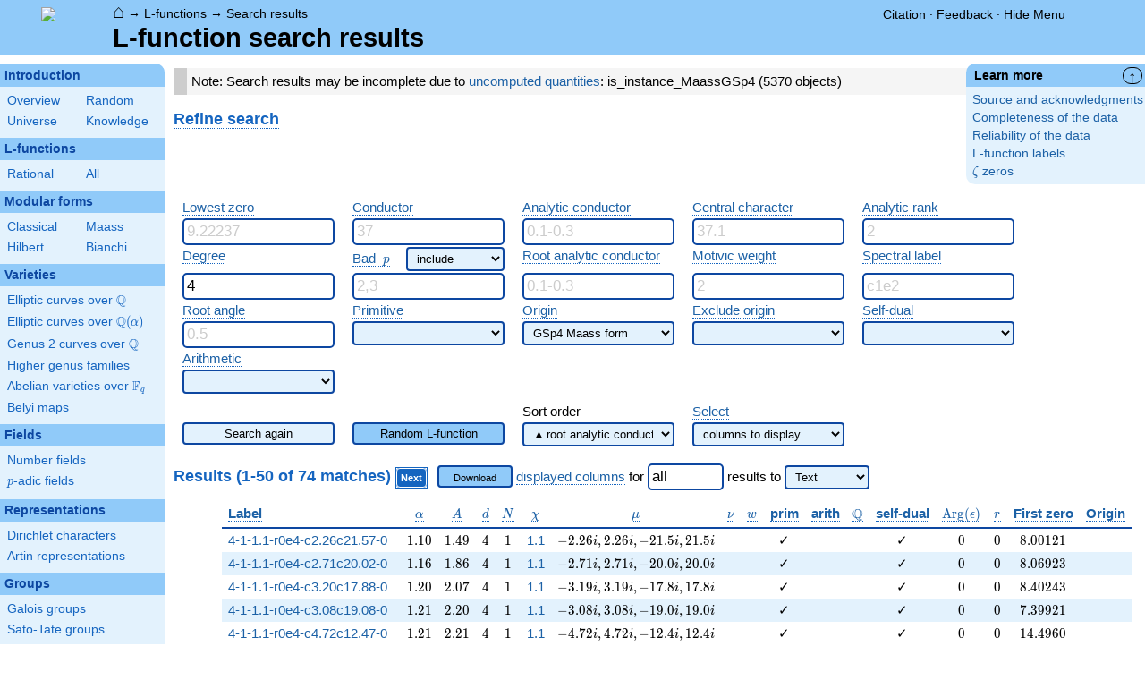

--- FILE ---
content_type: text/html; charset=utf-8
request_url: https://www.lmfdb.org/L/?degree=4&origin=MaassGSp4
body_size: 102542
content:
<!DOCTYPE html>
<html lang="en">
  <head>
    <meta http-equiv="Content-Type" content="text/html; charset=UTF-8">
    <meta http-equiv="X-UA-Compatible" content="IE=edge,chrome=1">
    <meta name="description" content="Welcome to the LMFDB, the database of L-functions, modular forms, and related objects. These pages are intended to be a modern handbook including tables, formulas, links, and references for L-functions and their underlying objects."/>
          <title>LMFDB - L-function search results  </title>
        <link id="style_css" href="/style.css" rel="stylesheet" type="text/css" /> 

    <!-- jQuery -->
    <script type="text/javascript"
            src="https://ajax.googleapis.com/ajax/libs/jquery/3.2.1/jquery.min.js"
            integrity="sha384-xBuQ/xzmlsLoJpyjoggmTEz8OWUFM0/RC5BsqQBDX2v5cMvDHcMakNTNrHIW2I5f"
            crossorigin="anonymous"></script>
    <!-- jQuery UI -->
    <script type="text/javascript"
            src="https://ajax.googleapis.com/ajax/libs/jqueryui/1.12.1/jquery-ui.min.js"
            integrity="sha384-Dziy8F2VlJQLMShA6FHWNul/veM9bCkRUaLqr199K94ntO5QUrLJBEbYegdSkkqX"
            crossorigin="anonymous"></script>
    <link rel="stylesheet"
          href="https://ajax.googleapis.com/ajax/libs/jqueryui/1.12.1/themes/smoothness/jquery-ui.css"
          integrity="sha384-Nlo8b0yiGl7Dn+BgLn4mxhIIBU6We7aeeiulNCjHdUv/eKHx59s3anfSUjExbDxn"
          crossorigin="anonymous">

          <!--reCAPTCHA-->
      <script src="https://www.google.com/recaptcha/enterprise.js?render=6LchHWwpAAAAACFe52hZNEkUP5Bn5_0FfLiEuF3i&waf=session" async defer></script>
    



    <script type="text/javascript">var url_prefix = "";</script>

    <script type="text/javascript" src="/static/lmfdb.js"></script>
    <script type="text/javascript" src="/static/showdown.min.js"></script>

    <script type="text/javascript" src="/static/raw_typeset.js"></script>
    <script type="text/javascript" src="/static/notify.min.js"></script>


    <link rel="stylesheet"
          href="https://cdn.jsdelivr.net/npm/katex@0.10.2/dist/katex.min.css"
          integrity="sha384-yFRtMMDnQtDRO8rLpMIKrtPCD5jdktao2TV19YiZYWMDkUR5GQZR/NOVTdquEx1j"
          crossorigin="anonymous">
    <script defer
          src="https://cdn.jsdelivr.net/npm/katex@0.10.2/dist/katex.min.js"
          integrity="sha384-9Nhn55MVVN0/4OFx7EE5kpFBPsEMZxKTCnA+4fqDmg12eCTqGi6+BB2LjY8brQxJ"
          crossorigin="anonymous"></script>
    <script defer
          src="https://cdn.jsdelivr.net/npm/katex@0.10.2/dist/contrib/auto-render.min.js"
          integrity="sha384-kWPLUVMOks5AQFrykwIup5lo0m3iMkkHrD0uJ4H5cjeGihAutqP0yW0J6dpFiVkI"
          crossorigin="anonymous"></script>
    <script>
katexOpts = {
  delimiters: [
  {left: "$$", right: "$$", display: true},
  {left: "\\[", right: "\\]", display: true},
  {left: "$", right: "$", display: false},
  {left: "\\(", right: "\\)", display: false}
],
  maxExpand: Infinity,
  macros: {
  "\\C": '{\\mathbb{C}}',
  "\\R": '{\\mathbb{R}}',
  "\\Q": '{\\mathbb{Q}}',
  "\\Z": '{\\mathbb{Z}}',
  "\\F": '{\\mathbb{F}}',
  "\\H": '{\\mathbb{H}}',
  "\\HH": '{\\mathcal{H}}',
  "\\integers": '{\\mathcal{O}}',
  "\\SL": '{\\textrm{SL}}',
  "\\GL": '{\\textrm{GL}}',
  "\\PSL": '{\\textrm{PSL}}',
  "\\PGL": '{\\textrm{PGL}}',
  "\\ASL": '{\\textrm{ASL}}',
  "\\AGL": '{\\textrm{AGL}}',
  "\\ASp": '{\\textrm{ASp}}',
  "\\Sp": '{\\textrm{Sp}}',
  "\\PSp": '{\\textrm{PSp}}',
  "\\SO": '{\\textrm{SO}}',
  "\\PSO": '{\\textrm{PSO}}',
  "\\PO": '{\\textrm{PO}}',
    "\\PGO": '{\\textrm{PO}}',
  "\\SU": '{\\textrm{SU}}',
  "\\PSU": '{\\textrm{PSU}}',
  "\\SOPlus": '{\\textrm{SO}^+}',
  "\\SOMinus": '{\\textrm{SO}^-}',
    "\\GO": '{\\textrm{O}}',
  "\\Orth": '{\\textrm{O}}',
    "\\GOPlus": '{\\textrm{O}^+}',
  "\\OPlus": '{\\textrm{O}^+}',
  "\\OrthPlus": '{\\textrm{O}^+}',
    "\\GOMinus": '{\\textrm{O}^-}',
  "\\OrthMinus": '{\\textrm{O}^-}',
  "\\OMinus": '{\\textrm{O}^-}',
  "\\GU": '{\\textrm{GU}}',
  "\\Unitary": '{\\textrm{U}}',
    "\\CSp": '{\\textrm{GSp}}',
  "\\GSp": '{\\textrm{GSp}}',
    "\\CSO": '{\\textrm{GSO}}',
  "\\GSO": '{\\textrm{GSO}}',
    "\\CSOPlus": '{\\textrm{GSO}^+}',
  "\\GSOPlus": '{\\textrm{GSO}^+}',
    "\\CSOMinus": '{\\textrm{GSO}^-}',
  "\\GSOMinus": '{\\textrm{GSO}^-}',
    "\\CSU": '{\\textrm{GSU}}',
  "\\GSU": '{\\textrm{GSU}}',
    "\\CO": '{\\textrm{GO}}',
  "\\GOrth": '{\\textrm{GO}}',
    "\\COPlus": '{\\textrm{GO}^+}',
  "\\GOrthPlus": '{\\textrm{GO}^+}',
    "\\COMinus": '{\\textrm{GO}^-}',
  "\\GOrthMinus": '{\\textrm{GO}^-}',
    "\\CU": '{\\textrm{GU}}',
  "\\GUnitary": '{\\textrm{GU}}',
  "\\OmegaPlus": '{\\Omega^+}',
  "\\OmegaMinus": '{\\Omega^-}',
  "\\Spin": '{\\textrm{Spin}}',
  "\\SpinPlus": '{\\textrm{Spin}^+}',
  "\\SpinMinus": '{\\textrm{Spin}^-}',
  "\\PSOPlus": '{\\textrm{PSO}^+}',
  "\\POPlus": '{\\textrm{PO}^+}',
    "\\PGOPlus": '{\\textrm{PO}^+}',
  "\\PU": '{\\textrm{PU}}',
    "\\PGU": '{\\textrm{PU}}',
  "\\PSOMinus": '{\\textrm{PSO}^-}',
  "\\POMinus": '{\\textrm{PO}^-}',
    "\\PGOMinus": '{\\textrm{PO}^-}',
  "\\POmega": '{\\textrm{P}\\Omega}',
  "\\POmegaPlus": '{\\textrm{P}\\Omega^+}',
  "\\POmegaMinus": '{\\textrm{P}\\Omega^-}',
  "\\PGammaL": '{\\textrm{P}\\Gamma\\textrm{L}}',
  "\\PSigmaL": '{\\textrm{P}\\Sigma\\textrm{L}}',
  "\\PSigmaSp": '{\\textrm{P}\\Sigma\\textrm{Sp}}',
  "\\PGammaU": '{\\textrm{P}\\Gamma\\textrm{U}}',
  "\\AGammaL": '{\\textrm{A}\\Gamma\\textrm{L}}',
  "\\ASigmaL": '{\\textrm{A}\\Sigma\\textrm{L}}',
  "\\ASigmaSp": '{\\textrm{A}\\Sigma\\textrm{Sp}}',
  "\\Dic": '{\\textrm{Dic}}',
  "\\SD": '{\\textrm{SD}}',
  "\\OD": '{\\textrm{OD}}',
  "\\He": '{\\textrm{He}}',
  "\\HS": '{\\textrm{HS}}',
  "\\McL": '{\\textrm{McL}}',
  "\\Ru": '{\\textrm{Ru}}',
  "\\Co": '{\\textrm{Co}}',
  "\\Aut": '\\operatorname{Aut}',
  "\\Out": '\\operatorname{Out}',
  "\\End": '\\operatorname{End}',
  "\\Gal": '\\operatorname{Gal}',
  "\\Hom": '\\operatorname{Hom}',
  "\\Ord": '\\operatorname{Ord}',
  "\\Pic": '\\operatorname{Pic}',
  "\\Reg": '\\operatorname{Reg}',
  "\\Res": '\\operatorname{Res}',
  "\\sgn": '\\operatorname{sgn}',
  "\\Spec": '\\operatorname{Spec}',
  "\\Sym": '\\operatorname{Sym}',
  "\\trace": '\\operatorname{tr}',
  "\\mathstrut": '\\vphantom(',
  "\\ideal": '{\\mathfrak{ #1 }}',
  "\\classgroup": '{Cl(#1)}',
  "\\modstar": '{\\left( #1/#2 \\right)^\\times}',
  "\\card": '{\\# #1}',
},
};
  document.addEventListener("DOMContentLoaded", function() {
  renderMathInElement(document.body, katexOpts);
});
    </script>
    <link href="https://cdn.jsdelivr.net/npm/katex@0.10.2/dist/contrib/copy-tex.css" rel="stylesheet" type="text/css">
    <script src="https://cdn.jsdelivr.net/npm/katex@0.10.2/dist/contrib/copy-tex.min.js" integrity="sha384-XhWAe6BtVcvEdS3FFKT7Mcft4HJjPqMQvi5V4YhzH9Qxw497jC13TupOEvjoIPy7" crossorigin="anonymous"></script>





<!-- Google tag (gtag.js) -->
    <script async src="https://www.googletagmanager.com/gtag/js?id=G-YVBFDNX374"></script>
    <script>
      window.dataLayer = window.dataLayer || [];
      function gtag(){dataLayer.push(arguments);}
      gtag('js', new Date());

      gtag('config', 'G-YVBFDNX374');
    </script>

  </head><body class="l_functions"><div id="header">
    <div id="logo"><a href="/">
    <img src="/static/images/lmfdb-logo.png" />
</a></div>
    <div class="right">
      <div class="upper">
        <div class="bread">
                      <a href="/">&#8962;</a>
            &rarr; <a href="/L/"> L-functions</a>
            &rarr; <a href=" "> Search results</a>
                               </div>
        <div class="topright">
                                      <!--
            <span id="communication-wrapper">
              <img id="communication-img" src="/static/images/progress-green.gif" />
              <span id="communication"></span>
            </span>
-->
          <div class="undertopright">
            <a href="/citation" >Citation</a>
              &middot;
            <a href="/contact" target="_blank">Feedback</a>
              &middot;
            <a href="#" id="menutoggle">Hide Menu
                        </a>
          </div>
        </div>
      
        </div>
        <div id="title">L-function search results</div>

    </div>
</div>

<div id="sidebar">
<h2 class="link"><a href="/intro">Introduction</a></h2>



  <table class="short">
  <tr>
  <td scope="col" width="20%"><a href="/intro">Overview</a><td scope="col" width="20%"><a href="/random">Random</a></tr><tr><td scope="col" width="20%"><a href="/universe">Universe</a><td scope="col" width="20%"><a href="/knowledge/">Knowledge</a></tr><tr></tr>
</table>


 
<h2 class="link"><a href="/L/contents">L-functions</a></h2>



  <table class="short">
  <tr>
  <td scope="col" width="20%"><a href="/L/rational">Rational</a><td scope="col" width="20%"><a href="/L/">All</a></tr><tr></tr>
</table>


 
<h2 class="link"><a href="/ModularForm/">Modular forms</a></h2>



  <table class="short">
  <tr>
  <td scope="col" width="20%"><a href="/ModularForm/GL2/Q/holomorphic/">Classical</a><td scope="col" width="20%"><a href="/ModularForm/GL2/Q/Maass/">Maass</a></tr><tr><td scope="col" width="20%"><a href="/ModularForm/GL2/TotallyReal/">Hilbert</a><td scope="col" width="20%"><a href="/ModularForm/GL2/ImaginaryQuadratic/">Bianchi</a></tr><tr></tr><tr></tr><tr></tr><tr></tr><tr></tr>
</table>


 
<h2 class="link"><a href="/Variety/">Varieties</a></h2>



  <table class="short">
  <tr>
  <td colspan=2><a href="/EllipticCurve/Q/">Elliptic curves over $\Q$</a></tr><tr></tr><tr><td colspan=2><a href="/EllipticCurve/">Elliptic curves over $\Q(\alpha)$</a></tr><tr></tr><tr></tr><tr><td colspan=2><a href="/Genus2Curve/Q/">Genus 2 curves over $\Q$</a></tr><tr></tr><tr></tr><tr></tr><tr></tr><tr></tr><tr></tr><tr></tr><tr></tr><tr></tr><tr></tr><tr></tr><tr><td colspan=2><a href="/HigherGenus/C/Aut/">Higher genus families</a></tr><tr></tr><tr></tr><tr></tr><tr></tr><tr></tr><tr><td colspan=2><a href="/Variety/Abelian/Fq/">Abelian varieties over $\F_{q}$</a></tr><tr><td colspan=2><a href="/Belyi/">Belyi maps</a></tr><tr></tr>
</table>


 
<h2 class="link"><a href="/Field/">Fields</a></h2>



  <table class="short">
  <tr>
  <td colspan=2><a href="/NumberField/">Number fields</a></tr><tr></tr><tr><td colspan=2><a href="/padicField/">$p$-adic fields</a></tr><tr></tr><tr></tr><tr></tr><tr></tr>
</table>


 
<h2 class="link"><a href="/Representation/">Representations</a></h2>



  <table class="short">
  <tr>
  <td colspan=2><a href="/Character/Dirichlet/">Dirichlet characters</a></tr><tr></tr><tr></tr><tr><td colspan=2><a href="/ArtinRepresentation/">Artin representations</a></tr><tr></tr><tr></tr><tr></tr><tr></tr><tr></tr><tr></tr>
</table>


 
<h2 class="link"><a href="/Group/">Groups</a></h2>



  <table class="short">
  <tr>
  <td colspan=2><a href="/GaloisGroup/">Galois groups</a></tr><tr></tr><tr><td colspan=2><a href="/SatoTateGroup/">Sato-Tate groups</a></tr><tr><td colspan=2><a href="/Groups/Abstract/">Abstract groups</a></tr><tr></tr><tr></tr><tr><td scope="col" width="40%">    </td></tr><tr></tr>
</table>


 
<h2 class="link"><a href="/api/options">Database</a></h2>




 </div>
 
 

      <div id="properties">
       <div id="properties-collapser">&uarr;</div>
    
   
   
   
   
   
   
       <h1 class="properties-header">Learn more</h1>
    <div class="properties-body">
        <ul>
                           <li><a href="/L/Source">Source and acknowledgments</a></li>
                                   <li><a href="/L/Completeness">Completeness of the data</a></li>
                                   <li><a href="/L/Reliability">Reliability of the data</a></li>
                                   <li><a href="/L/Labels">L-function labels</a></li>
                                   <li><a href="/zeros/zeta/">$\zeta$ zeros</a></li>
                    </ul>
      </div>
   
    </div>
<div id="main">
  <div id="content">
    <div id="flashes">
        <p class="info">Note: Search results may be incomplete due to <a href="Completeness">uncomputed quantities</a>: is_instance_MaassGSp4 (5370 objects)</p>      </div>    <div align="right" style="float: right; padding-left:10px;" id="rawtseticonspot" title="raw/typeset toggle"></div>
            

<h2 id='search_h2'><a title="Search [intro.search]" knowl="intro.search" kwargs="">Refine search</a>
  </h2>

<form class='re-search'>
  <input type="hidden" name="start" value="0"/>
<input type="hidden" name="count" value="50"/>
<input type="hidden" name="hst" value=""/>
  <table border="0">
    <tr>
      <td rowspan="1" colspan="1" class="nowrap" valign="top"><a title="Zeros of an L-function [lfunction.zeros]" knowl="lfunction.zeros" kwargs="">Lowest zero</a></td>
      <td rowspan="1" colspan="1" class="nowrap" valign="top"><a title="Conductor of an L-function [lfunction.conductor]" knowl="lfunction.conductor" kwargs="">Conductor</a></td>
      <td rowspan="1" colspan="1" class="nowrap" valign="top"><a title="Analytic conductor [lfunction.analytic_conductor]" knowl="lfunction.analytic_conductor" kwargs="">Analytic conductor</a></td>
      <td rowspan="1" colspan="1" class="nowrap" valign="top"><a title="Central character of an L-function [lfunction.central_character]" knowl="lfunction.central_character" kwargs="">Central character</a></td>
      <td rowspan="1" colspan="1" class="nowrap" valign="top"><a title="Analytic rank [lfunction.analytic_rank]" knowl="lfunction.analytic_rank" kwargs="">Analytic rank</a></td>
    </tr>
    <tr>
      <td rowspan="1" colspan="1" valign="top"><input type="text" name="z1" placeholder="9.22237" style="width: 160px" value=""/></td>
      <td rowspan="1" colspan="1" valign="top"><input type="text" name="conductor" placeholder="37" style="width: 160px"/></td>
      <td rowspan="1" colspan="1" valign="top"><input type="text" name="analytic_conductor" placeholder="0.1-0.3" style="width: 160px" value=""/></td>
      <td rowspan="1" colspan="1" valign="top"><input type="text" name="central_character" placeholder="37.1" style="width: 160px"/></td>
      <td rowspan="1" colspan="1" valign="top"><input type="text" name="order_of_vanishing" placeholder="2" style="width: 160px"/></td>
    </tr>
    <tr>
      <td rowspan="1" colspan="1" class="nowrap" valign="top"><a title="Degree of an L-function [lfunction.degree]" knowl="lfunction.degree" kwargs="">Degree</a></td>
      <td style="text-align-last: justify;" colspan="1" class="nowrap" valign="top"><a title="Bad prime [lfunction.bad_prime]" knowl="lfunction.bad_prime" kwargs="">Bad \(p\)</a><span style="margin-left: 10px;"></span>        <select name="prime_quantifier" style="width: 110px">

          <option value="" selected>include</option>
          <option value="exclude">exclude</option>
          <option value="exactly">exactly</option>
          <option value="subset">subset</option>
        </select></td>
      <td rowspan="1" colspan="1" class="nowrap" valign="top"><a title="Root analytic conductor [lfunction.root_analytic_conductor]" knowl="lfunction.root_analytic_conductor" kwargs="">Root analytic conductor</a></td>
      <td rowspan="1" colspan="1" class="nowrap" valign="top"><a title="Motivic weight [lfunction.motivic_weight]" knowl="lfunction.motivic_weight" kwargs="">Motivic weight</a></td>
      <td rowspan="1" colspan="1" class="nowrap" valign="top"><a title="Spectral label [lfunction.spectral_label]" knowl="lfunction.spectral_label" kwargs="">Spectral label</a></td>
    </tr>
    <tr>
      <td rowspan="1" colspan="1" valign="top"><input type="text" name="degree" placeholder="2" style="width: 160px" value="4"/></td>
      <td rowspan="1" colspan="1" valign="top"><input type="text" name="bad_primes" placeholder="2,3" style="width: 160px"/></td>
      <td rowspan="1" colspan="1" valign="top"><input type="text" name="root_analytic_conductor" placeholder="0.1-0.3" style="width: 160px" value=""/></td>
      <td rowspan="1" colspan="1" valign="top"><input type="text" name="motivic_weight" placeholder="2" style="width: 160px"/></td>
      <td rowspan="1" colspan="1" valign="top"><input type="text" name="spectral_label" placeholder="c1e2" style="width: 160px"/></td>
    </tr>
    <tr>
      <td rowspan="1" colspan="1" class="nowrap" valign="top"><a title="Root angle of L-function [lfunction.root_angle_input]" knowl="lfunction.root_angle_input" kwargs="">Root angle</a></td>
      <td rowspan="1" colspan="1" class="nowrap" valign="top"><a title="Primitive L-function [lfunction.primitive]" knowl="lfunction.primitive" kwargs="">Primitive</a></td>
      <td rowspan="1" colspan="1" class="nowrap" valign="top"><a title="Underlying object of an L-function [lfunction.underlying_object]" knowl="lfunction.underlying_object" kwargs="">Origin</a></td>
      <td rowspan="1" colspan="1" class="nowrap" valign="top"><a title="Underlying object of an L-function [lfunction.underlying_object]" knowl="lfunction.underlying_object" kwargs="">Exclude origin</a></td>
      <td rowspan="1" colspan="1" class="nowrap" valign="top"><a title="Self-dual L-function [lfunction.self-dual]" knowl="lfunction.self-dual" kwargs="">Self-dual</a></td>
    </tr>
    <tr>
      <td rowspan="1" colspan="1" valign="top"><input type="text" name="root_angle" placeholder="0.5" style="width: 160px" value=""/></td>
      <td rowspan="1" colspan="1" valign="top">        <select name="primitive" style="width: 170px">

          <option value="" selected></option>
          <option value="yes">yes</option>
          <option value="no">no</option>
        </select></td>
      <td rowspan="1" colspan="1" valign="top">        <select name="origin" style="width: 170px">

          <option value=""></option>
          <option value="DIR">Dirichlet character</option>
          <option value="Artin">Artin representation</option>
          <option value="ECQ">Elliptic curve/Q</option>
          <option value="ECNF">Elliptic curve/NF</option>
          <option value="G2Q">Genus 2 curve/Q</option>
          <option value="CMF">Classical modular form</option>
          <option value="HMF">Hilbert modular form</option>
          <option value="BMF">Bianchi modular form</option>
          <option value="MaassGL3">GL3 Maass form</option>
          <option value="MaassGL4">GL4 Maass form</option>
          <option value="MaassGSp4" selected>GSp4 Maass form</option>
        </select></td>
      <td rowspan="1" colspan="1" valign="top">        <select name="origin_exclude" style="width: 170px">

          <option value="" selected></option>
          <option value="DIR">Dirichlet character</option>
          <option value="Artin">Artin representation</option>
          <option value="ECQ">Elliptic curve/Q</option>
          <option value="ECNF">Elliptic curve/NF</option>
          <option value="G2Q">Genus 2 curve/Q</option>
          <option value="CMF">Classical modular form</option>
          <option value="HMF">Hilbert modular form</option>
          <option value="BMF">Bianchi modular form</option>
          <option value="MaassGL3">GL3 Maass form</option>
          <option value="MaassGL4">GL4 Maass form</option>
          <option value="MaassGSp4">GSp4 Maass form</option>
        </select></td>
      <td rowspan="1" colspan="1" valign="top">        <select name="self_dual" style="width: 170px">

          <option value="" selected></option>
          <option value="yes">yes</option>
          <option value="no">no</option>
        </select></td>
    </tr>
    <tr>
      <td rowspan="1" colspan="1" class="nowrap" valign="top"><a title="Arithmetic L-function [lfunction.arithmetic]" knowl="lfunction.arithmetic" kwargs="">Arithmetic</a></td>
    </tr>
    <tr>
      <td rowspan="1" colspan="1" valign="top">        <select name="algebraic" style="width: 170px">

          <option value="" selected></option>
          <option value="rational">rational</option>
          <option value="irrational">irrational</option>
          <option value="algebraic">algebraic</option>
          <option value="transcendental">transcendental</option>
        </select></td>
    </tr>
  </table>
  <table border="0">
    <tr>
      <tr style="height:8px" valign="top"></tr>
    </tr>
    <tr>
      <td rowspan="1" colspan="1" class="nowrap" valign="top"></td>
      <td rowspan="1" colspan="1" class="nowrap" valign="top"></td>
      <td rowspan="1" colspan="1" class="nowrap" width="170px" valign="top">Sort order</td>
      <td rowspan="1" colspan="1" class="nowrap" width="170px" valign="top"><a title="Select search columns [doc.select_search_columns]" knowl="doc.select_search_columns" kwargs="">Select</a></td>
    </tr>
    <tr>
      <td rowspan="1" colspan="1" valign="top"><button type='submit' name='search_type' value='' class='search_stale' style='width: 170px;' onclick='resetStart()'>Search again</button></td>
      <td rowspan="1" colspan="1" valign="top"><button type='submit' name='search_type' value='Random' class='search_fresh' style='width: 170px;' onclick='resetStart()'>Random L-function</button></td>
      <td rowspan="1" colspan="1" width="170px" valign="top">        <select onmousedown="this.size=this.length; this.selectedIndex = -1;" onmousemove="return false;" onmouseup="this.focus();" onblur="blur_sort(this);" oninput="control_sort(this);" id="sort-selecter" style="width: 170px; position: absolute; z-index: 9999;" name="sort_order" style="width: 170px">

          <option value="" selected>▲ root analytic conductor</option>
          <option value="analytic_conductor">  analytic conductor</option>
          <option value="z1">  first zero</option>
          <option value="conductor">  conductor</option>
        </select></td>
      <td rowspan="1" colspan="1" width="170px" valign="top">        <select onmousedown="this.size=this.length; this.value='';" onmousemove="return false;" onmouseup="this.focus();" onblur="this.size=0; this.value='none';" oninput="control_columns(this);" id="column-selector" style="position: absolute; z-index: 9999;width: 170px;">

          <option value="none" selected>columns to display</option>
          <option value="label">✓ label</option>
          <option value="root_analytic_conductor">✓ root analytic conductor</option>
          <option value="analytic_conductor">✓ analytic conductor</option>
          <option value="degree">✓ degree</option>
          <option value="factored_conductor">✓ conductor</option>
          <option value="central_character">✓ central character</option>
          <option value="mus">✓ mu</option>
          <option value="nus">✓ nu</option>
          <option value="motivic_weight">✓ motivic weight</option>
          <option value="primitive">✓ primitive</option>
          <option value="algebraic">✓ algebraic</option>
          <option value="rational">✓ rational</option>
          <option value="self_dual">✓ self-dual</option>
          <option value="root_angle">✓ root angle</option>
          <option value="order_of_vanishing">✓ order of vanishing</option>
          <option value="z1">✓ first zero</option>
          <option value="origins">✓ origin</option>
          <option value="toggleall">&emsp;&emsp;&emsp;&emsp;&emsp;&emsp;&emsp;hide all</option>
        </select></td>
    </tr>
  </table>
  <input type="hidden" name="showcol" value="" />
  <input type="hidden" name="hidecol" value="" />
  <input type="hidden" name="sort_order" value="" />
  <input type="hidden" name="sort_dir" value="" />
</form>

<script>

function set_fresh() {
  $(".search_stale").removeClass("search_stale").addClass("search_fresh");
}

$("input").on("input", set_fresh);
$("select").on("change", set_fresh);
</script>



    
  <br>
<div>
  <h2 style="display: inline; color: #1565C0; font-weight: bold; font-family: sans-serif; text-decoration: none; font-size: 120%; text-align: left;">
    Results (1-50 of 74 matches)
    </h2>
  <a href="#" class="navlink" onclick="increase_start_by_count_and_submit_form();return false">Next</a>
    
&nbsp;
  <span class="download-form">
<a class="like-button" href="https://www.lmfdb.org/L/?download=1&amp;query={&#39;degree&#39;: 4, &#39;is_instance_MaassGSp4&#39;: &#39;true&#39;}&amp;degree=4&amp;origin=MaassGSp4" onclick="return update_download_url(this, 2);">Download</a>
<a title="Search columns [doc.search_columns]" knowl="doc.search_columns" kwargs="">displayed columns</a> for
<input class="download_row_count_input" name="download_row_count2" type="text" value="all" /> results
<label for="downlang-select2">to</label>
<select name="downlang2" id="downlang-select2">
      <option value="text" selected>Text</option>
      <option value="gp">Pari/GP</option>
      <option value="sage">SageMath</option>
      <option value="magma">Magma</option>
      <option value="oscar">Oscar</option>
      <option value="csv">CSV</option>
  </select>
</span></div>



<table class="ntdata">
  <thead>
          <tr class="">
                  <th class="col-label" style=""><a title="Label of L-function [lfunction.label]" knowl="lfunction.label" kwargs="">Label</a></th>
                  <th class="col-root_analytic_conductor" style="text-align:center;"><a title="Root analytic conductor [lfunction.root_analytic_conductor]" knowl="lfunction.root_analytic_conductor" kwargs="">$\alpha$</a></th>
                  <th class="col-analytic_conductor" style="text-align:center;"><a title="Analytic conductor [lfunction.analytic_conductor]" knowl="lfunction.analytic_conductor" kwargs="">$A$</a></th>
                  <th class="col-degree" style="text-align:center;"><a title="Degree of an L-function [lfunction.degree]" knowl="lfunction.degree" kwargs="">$d$</a></th>
                  <th class="col-factored_conductor" style="text-align:center;"><a title="Conductor of an L-function [lfunction.conductor]" knowl="lfunction.conductor" kwargs="">$N$</a></th>
                  <th class="col-central_character" style="text-align:center;"><a title="Central character of an L-function [lfunction.central_character]" knowl="lfunction.central_character" kwargs="">$\chi$</a></th>
                  <th class="col-mus" style="text-align:center;"><a title="Functional equation of an L-function [lfunction.functional_equation]" knowl="lfunction.functional_equation" kwargs="">$\mu$</a></th>
                  <th class="col-nus" style="text-align:center;"><a title="Functional equation of an L-function [lfunction.functional_equation]" knowl="lfunction.functional_equation" kwargs="">$\nu$</a></th>
                  <th class="col-motivic_weight" style="text-align:center;"><a title="Motivic weight [lfunction.motivic_weight]" knowl="lfunction.motivic_weight" kwargs="">$w$</a></th>
                  <th class="col-primitive" style="text-align:center;"><a title="Primitive L-function [lfunction.primitive]" knowl="lfunction.primitive" kwargs="">prim</a></th>
                  <th class="col-algebraic" style="text-align:center;"><a title="Arithmetic L-function [lfunction.arithmetic]" knowl="lfunction.arithmetic" kwargs="">arith</a></th>
                  <th class="col-rational" style="text-align:center;"><a title="Rational L-function [lfunction.rational]" knowl="lfunction.rational" kwargs="">$\mathbb{Q}$</a></th>
                  <th class="col-self_dual" style="text-align:center;"><a title="Self-dual L-function [lfunction.self-dual]" knowl="lfunction.self-dual" kwargs="">self-dual</a></th>
                  <th class="col-root_angle" style="text-align:center;"><a title="Root angle of L-function [lfunction.root_angle]" knowl="lfunction.root_angle" kwargs="">$\operatorname{Arg}(\epsilon)$</a></th>
                  <th class="col-order_of_vanishing" style="text-align:center;"><a title="Analytic rank [lfunction.analytic_rank]" knowl="lfunction.analytic_rank" kwargs="">$r$</a></th>
                  <th class="col-z1" style="text-align:center;"><a title="Zeros of an L-function [lfunction.zeros]" knowl="lfunction.zeros" kwargs="">First zero</a></th>
                  <th class="col-origins" style=""><a title="Underlying object of an L-function [lfunction.underlying_object]" knowl="lfunction.underlying_object" kwargs="">Origin</a></th>
              </tr>
      </thead>
      <tr>
              <td class="col-label" style=""><a href="/L/4/1/1.1/r0e4/c2.26c21.57/0">4-1-1.1-r0e4-c2.26c21.57-0</a></td>
              <td class="col-root_analytic_conductor" style="text-align:center;">$1.10$</td>
              <td class="col-analytic_conductor" style="text-align:center;">$1.49$</td>
              <td class="col-degree" style="text-align:center;">$4$</td>
              <td class="col-factored_conductor" style="text-align:center;">$1$</td>
              <td class="col-central_character" style="text-align:center;"><a href="/Character/Dirichlet/1.1/">1.1</a></td>
              <td class="col-mus" style="text-align:center;">$-2.26i, 2.26i, -21.5i, 21.5i$</td>
              <td class="col-nus" style="text-align:center;"></td>
              <td class="col-motivic_weight" style="text-align:center;"></td>
              <td class="col-primitive" style="text-align:center;">&#x2713;</td>
              <td class="col-algebraic" style="text-align:center;"></td>
              <td class="col-rational" style="text-align:center;"></td>
              <td class="col-self_dual" style="text-align:center;">&#x2713;</td>
              <td class="col-root_angle" style="text-align:center;">$0$</td>
              <td class="col-order_of_vanishing" style="text-align:center;">$0$</td>
              <td class="col-z1" style="text-align:center;">$8.00121$</td>
              <td class="col-origins" style=""></td>
          </tr>
      <tr>
              <td class="col-label" style=""><a href="/L/4/1/1.1/r0e4/c2.71c20.02/0">4-1-1.1-r0e4-c2.71c20.02-0</a></td>
              <td class="col-root_analytic_conductor" style="text-align:center;">$1.16$</td>
              <td class="col-analytic_conductor" style="text-align:center;">$1.86$</td>
              <td class="col-degree" style="text-align:center;">$4$</td>
              <td class="col-factored_conductor" style="text-align:center;">$1$</td>
              <td class="col-central_character" style="text-align:center;"><a href="/Character/Dirichlet/1.1/">1.1</a></td>
              <td class="col-mus" style="text-align:center;">$-2.71i, 2.71i, -20.0i, 20.0i$</td>
              <td class="col-nus" style="text-align:center;"></td>
              <td class="col-motivic_weight" style="text-align:center;"></td>
              <td class="col-primitive" style="text-align:center;">&#x2713;</td>
              <td class="col-algebraic" style="text-align:center;"></td>
              <td class="col-rational" style="text-align:center;"></td>
              <td class="col-self_dual" style="text-align:center;">&#x2713;</td>
              <td class="col-root_angle" style="text-align:center;">$0$</td>
              <td class="col-order_of_vanishing" style="text-align:center;">$0$</td>
              <td class="col-z1" style="text-align:center;">$8.06923$</td>
              <td class="col-origins" style=""></td>
          </tr>
      <tr>
              <td class="col-label" style=""><a href="/L/4/1/1.1/r0e4/c3.20c17.88/0">4-1-1.1-r0e4-c3.20c17.88-0</a></td>
              <td class="col-root_analytic_conductor" style="text-align:center;">$1.20$</td>
              <td class="col-analytic_conductor" style="text-align:center;">$2.07$</td>
              <td class="col-degree" style="text-align:center;">$4$</td>
              <td class="col-factored_conductor" style="text-align:center;">$1$</td>
              <td class="col-central_character" style="text-align:center;"><a href="/Character/Dirichlet/1.1/">1.1</a></td>
              <td class="col-mus" style="text-align:center;">$-3.19i, 3.19i, -17.8i, 17.8i$</td>
              <td class="col-nus" style="text-align:center;"></td>
              <td class="col-motivic_weight" style="text-align:center;"></td>
              <td class="col-primitive" style="text-align:center;">&#x2713;</td>
              <td class="col-algebraic" style="text-align:center;"></td>
              <td class="col-rational" style="text-align:center;"></td>
              <td class="col-self_dual" style="text-align:center;">&#x2713;</td>
              <td class="col-root_angle" style="text-align:center;">$0$</td>
              <td class="col-order_of_vanishing" style="text-align:center;">$0$</td>
              <td class="col-z1" style="text-align:center;">$8.40243$</td>
              <td class="col-origins" style=""></td>
          </tr>
      <tr>
              <td class="col-label" style=""><a href="/L/4/1/1.1/r0e4/c3.08c19.08/0">4-1-1.1-r0e4-c3.08c19.08-0</a></td>
              <td class="col-root_analytic_conductor" style="text-align:center;">$1.21$</td>
              <td class="col-analytic_conductor" style="text-align:center;">$2.20$</td>
              <td class="col-degree" style="text-align:center;">$4$</td>
              <td class="col-factored_conductor" style="text-align:center;">$1$</td>
              <td class="col-central_character" style="text-align:center;"><a href="/Character/Dirichlet/1.1/">1.1</a></td>
              <td class="col-mus" style="text-align:center;">$-3.08i, 3.08i, -19.0i, 19.0i$</td>
              <td class="col-nus" style="text-align:center;"></td>
              <td class="col-motivic_weight" style="text-align:center;"></td>
              <td class="col-primitive" style="text-align:center;">&#x2713;</td>
              <td class="col-algebraic" style="text-align:center;"></td>
              <td class="col-rational" style="text-align:center;"></td>
              <td class="col-self_dual" style="text-align:center;">&#x2713;</td>
              <td class="col-root_angle" style="text-align:center;">$0$</td>
              <td class="col-order_of_vanishing" style="text-align:center;">$0$</td>
              <td class="col-z1" style="text-align:center;">$7.39921$</td>
              <td class="col-origins" style=""></td>
          </tr>
      <tr>
              <td class="col-label" style=""><a href="/L/4/1/1.1/r0e4/c4.72c12.47/0">4-1-1.1-r0e4-c4.72c12.47-0</a></td>
              <td class="col-root_analytic_conductor" style="text-align:center;">$1.21$</td>
              <td class="col-analytic_conductor" style="text-align:center;">$2.21$</td>
              <td class="col-degree" style="text-align:center;">$4$</td>
              <td class="col-factored_conductor" style="text-align:center;">$1$</td>
              <td class="col-central_character" style="text-align:center;"><a href="/Character/Dirichlet/1.1/">1.1</a></td>
              <td class="col-mus" style="text-align:center;">$-4.72i, 4.72i, -12.4i, 12.4i$</td>
              <td class="col-nus" style="text-align:center;"></td>
              <td class="col-motivic_weight" style="text-align:center;"></td>
              <td class="col-primitive" style="text-align:center;">&#x2713;</td>
              <td class="col-algebraic" style="text-align:center;"></td>
              <td class="col-rational" style="text-align:center;"></td>
              <td class="col-self_dual" style="text-align:center;">&#x2713;</td>
              <td class="col-root_angle" style="text-align:center;">$0$</td>
              <td class="col-order_of_vanishing" style="text-align:center;">$0$</td>
              <td class="col-z1" style="text-align:center;">$14.4960$</td>
              <td class="col-origins" style=""></td>
          </tr>
      <tr>
              <td class="col-label" style=""><a href="/L/4/1/1.1/r0e4/c4.03c14.73/0">4-1-1.1-r0e4-c4.03c14.73-0</a></td>
              <td class="col-root_analytic_conductor" style="text-align:center;">$1.22$</td>
              <td class="col-analytic_conductor" style="text-align:center;">$2.24$</td>
              <td class="col-degree" style="text-align:center;">$4$</td>
              <td class="col-factored_conductor" style="text-align:center;">$1$</td>
              <td class="col-central_character" style="text-align:center;"><a href="/Character/Dirichlet/1.1/">1.1</a></td>
              <td class="col-mus" style="text-align:center;">$-4.02i, 4.02i, -14.7i, 14.7i$</td>
              <td class="col-nus" style="text-align:center;"></td>
              <td class="col-motivic_weight" style="text-align:center;"></td>
              <td class="col-primitive" style="text-align:center;">&#x2713;</td>
              <td class="col-algebraic" style="text-align:center;"></td>
              <td class="col-rational" style="text-align:center;"></td>
              <td class="col-self_dual" style="text-align:center;">&#x2713;</td>
              <td class="col-root_angle" style="text-align:center;">$0$</td>
              <td class="col-order_of_vanishing" style="text-align:center;">$0$</td>
              <td class="col-z1" style="text-align:center;">$9.01112$</td>
              <td class="col-origins" style=""></td>
          </tr>
      <tr>
              <td class="col-label" style=""><a href="/L/4/1/1.1/r0e4/c3.71c16.17/0">4-1-1.1-r0e4-c3.71c16.17-0</a></td>
              <td class="col-root_analytic_conductor" style="text-align:center;">$1.23$</td>
              <td class="col-analytic_conductor" style="text-align:center;">$2.29$</td>
              <td class="col-degree" style="text-align:center;">$4$</td>
              <td class="col-factored_conductor" style="text-align:center;">$1$</td>
              <td class="col-central_character" style="text-align:center;"><a href="/Character/Dirichlet/1.1/">1.1</a></td>
              <td class="col-mus" style="text-align:center;">$-3.71i, 3.71i, -16.1i, 16.1i$</td>
              <td class="col-nus" style="text-align:center;"></td>
              <td class="col-motivic_weight" style="text-align:center;"></td>
              <td class="col-primitive" style="text-align:center;">&#x2713;</td>
              <td class="col-algebraic" style="text-align:center;"></td>
              <td class="col-rational" style="text-align:center;"></td>
              <td class="col-self_dual" style="text-align:center;">&#x2713;</td>
              <td class="col-root_angle" style="text-align:center;">$0$</td>
              <td class="col-order_of_vanishing" style="text-align:center;">$0$</td>
              <td class="col-z1" style="text-align:center;">$8.08759$</td>
              <td class="col-origins" style=""></td>
          </tr>
      <tr>
              <td class="col-label" style=""><a href="/L/4/1/1.1/r0e4/c2.90c20.77/0">4-1-1.1-r0e4-c2.90c20.77-0</a></td>
              <td class="col-root_analytic_conductor" style="text-align:center;">$1.23$</td>
              <td class="col-analytic_conductor" style="text-align:center;">$2.30$</td>
              <td class="col-degree" style="text-align:center;">$4$</td>
              <td class="col-factored_conductor" style="text-align:center;">$1$</td>
              <td class="col-central_character" style="text-align:center;"><a href="/Character/Dirichlet/1.1/">1.1</a></td>
              <td class="col-mus" style="text-align:center;">$-2.90i, 2.90i, -20.7i, 20.7i$</td>
              <td class="col-nus" style="text-align:center;"></td>
              <td class="col-motivic_weight" style="text-align:center;"></td>
              <td class="col-primitive" style="text-align:center;">&#x2713;</td>
              <td class="col-algebraic" style="text-align:center;"></td>
              <td class="col-rational" style="text-align:center;"></td>
              <td class="col-self_dual" style="text-align:center;">&#x2713;</td>
              <td class="col-root_angle" style="text-align:center;">$0$</td>
              <td class="col-order_of_vanishing" style="text-align:center;">$0$</td>
              <td class="col-z1" style="text-align:center;">$6.72766$</td>
              <td class="col-origins" style=""></td>
          </tr>
      <tr>
              <td class="col-label" style=""><a href="/L/4/1/1.1/r0e4/c3.62c18.85/0">4-1-1.1-r0e4-c3.62c18.85-0</a></td>
              <td class="col-root_analytic_conductor" style="text-align:center;">$1.31$</td>
              <td class="col-analytic_conductor" style="text-align:center;">$2.97$</td>
              <td class="col-degree" style="text-align:center;">$4$</td>
              <td class="col-factored_conductor" style="text-align:center;">$1$</td>
              <td class="col-central_character" style="text-align:center;"><a href="/Character/Dirichlet/1.1/">1.1</a></td>
              <td class="col-mus" style="text-align:center;">$-3.62i, 3.62i, -18.8i, 18.8i$</td>
              <td class="col-nus" style="text-align:center;"></td>
              <td class="col-motivic_weight" style="text-align:center;"></td>
              <td class="col-primitive" style="text-align:center;">&#x2713;</td>
              <td class="col-algebraic" style="text-align:center;"></td>
              <td class="col-rational" style="text-align:center;"></td>
              <td class="col-self_dual" style="text-align:center;">&#x2713;</td>
              <td class="col-root_angle" style="text-align:center;">$0$</td>
              <td class="col-order_of_vanishing" style="text-align:center;">$0$</td>
              <td class="col-z1" style="text-align:center;">$6.08618$</td>
              <td class="col-origins" style=""></td>
          </tr>
      <tr>
              <td class="col-label" style=""><a href="/L/4/1/1.1/r0e4/c3.52c20.15/0">4-1-1.1-r0e4-c3.52c20.15-0</a></td>
              <td class="col-root_analytic_conductor" style="text-align:center;">$1.33$</td>
              <td class="col-analytic_conductor" style="text-align:center;">$3.20$</td>
              <td class="col-degree" style="text-align:center;">$4$</td>
              <td class="col-factored_conductor" style="text-align:center;">$1$</td>
              <td class="col-central_character" style="text-align:center;"><a href="/Character/Dirichlet/1.1/">1.1</a></td>
              <td class="col-mus" style="text-align:center;">$-3.52i, 3.52i, -20.1i, 20.1i$</td>
              <td class="col-nus" style="text-align:center;"></td>
              <td class="col-motivic_weight" style="text-align:center;"></td>
              <td class="col-primitive" style="text-align:center;">&#x2713;</td>
              <td class="col-algebraic" style="text-align:center;"></td>
              <td class="col-rational" style="text-align:center;"></td>
              <td class="col-self_dual" style="text-align:center;">&#x2713;</td>
              <td class="col-root_angle" style="text-align:center;">$0$</td>
              <td class="col-order_of_vanishing" style="text-align:center;">$0$</td>
              <td class="col-z1" style="text-align:center;">$5.67900$</td>
              <td class="col-origins" style=""></td>
          </tr>
      <tr>
              <td class="col-label" style=""><a href="/L/4/1/1.1/r0e4/c4.18c17.35/0">4-1-1.1-r0e4-c4.18c17.35-0</a></td>
              <td class="col-root_analytic_conductor" style="text-align:center;">$1.35$</td>
              <td class="col-analytic_conductor" style="text-align:center;">$3.35$</td>
              <td class="col-degree" style="text-align:center;">$4$</td>
              <td class="col-factored_conductor" style="text-align:center;">$1$</td>
              <td class="col-central_character" style="text-align:center;"><a href="/Character/Dirichlet/1.1/">1.1</a></td>
              <td class="col-mus" style="text-align:center;">$-4.18i, 4.18i, -17.3i, 17.3i$</td>
              <td class="col-nus" style="text-align:center;"></td>
              <td class="col-motivic_weight" style="text-align:center;"></td>
              <td class="col-primitive" style="text-align:center;">&#x2713;</td>
              <td class="col-algebraic" style="text-align:center;"></td>
              <td class="col-rational" style="text-align:center;"></td>
              <td class="col-self_dual" style="text-align:center;">&#x2713;</td>
              <td class="col-root_angle" style="text-align:center;">$0$</td>
              <td class="col-order_of_vanishing" style="text-align:center;">$0$</td>
              <td class="col-z1" style="text-align:center;">$5.64796$</td>
              <td class="col-origins" style=""></td>
          </tr>
      <tr>
              <td class="col-label" style=""><a href="/L/4/1/1.1/r0e4/c5.57c15.63/0">4-1-1.1-r0e4-c5.57c15.63-0</a></td>
              <td class="col-root_analytic_conductor" style="text-align:center;">$1.48$</td>
              <td class="col-analytic_conductor" style="text-align:center;">$4.85$</td>
              <td class="col-degree" style="text-align:center;">$4$</td>
              <td class="col-factored_conductor" style="text-align:center;">$1$</td>
              <td class="col-central_character" style="text-align:center;"><a href="/Character/Dirichlet/1.1/">1.1</a></td>
              <td class="col-mus" style="text-align:center;">$-5.57i, 5.57i, -15.6i, 15.6i$</td>
              <td class="col-nus" style="text-align:center;"></td>
              <td class="col-motivic_weight" style="text-align:center;"></td>
              <td class="col-primitive" style="text-align:center;">&#x2713;</td>
              <td class="col-algebraic" style="text-align:center;"></td>
              <td class="col-rational" style="text-align:center;"></td>
              <td class="col-self_dual" style="text-align:center;">&#x2713;</td>
              <td class="col-root_angle" style="text-align:center;">$0$</td>
              <td class="col-order_of_vanishing" style="text-align:center;">$0$</td>
              <td class="col-z1" style="text-align:center;">$3.58369$</td>
              <td class="col-origins" style=""></td>
          </tr>
      <tr>
              <td class="col-label" style=""><a href="/L/4/1/1.1/r0e4/c4.98c18.90/0">4-1-1.1-r0e4-c4.98c18.90-0</a></td>
              <td class="col-root_analytic_conductor" style="text-align:center;">$1.54$</td>
              <td class="col-analytic_conductor" style="text-align:center;">$5.66$</td>
              <td class="col-degree" style="text-align:center;">$4$</td>
              <td class="col-factored_conductor" style="text-align:center;">$1$</td>
              <td class="col-central_character" style="text-align:center;"><a href="/Character/Dirichlet/1.1/">1.1</a></td>
              <td class="col-mus" style="text-align:center;">$-4.98i, 4.98i, -18.9i, 18.9i$</td>
              <td class="col-nus" style="text-align:center;"></td>
              <td class="col-motivic_weight" style="text-align:center;"></td>
              <td class="col-primitive" style="text-align:center;">&#x2713;</td>
              <td class="col-algebraic" style="text-align:center;"></td>
              <td class="col-rational" style="text-align:center;"></td>
              <td class="col-self_dual" style="text-align:center;">&#x2713;</td>
              <td class="col-root_angle" style="text-align:center;">$0$</td>
              <td class="col-order_of_vanishing" style="text-align:center;">$0$</td>
              <td class="col-z1" style="text-align:center;">$3.20609$</td>
              <td class="col-origins" style=""></td>
          </tr>
      <tr>
              <td class="col-label" style=""><a href="/L/4/1/1.1/r0e4/c6.41c14.84/0">4-1-1.1-r0e4-c6.41c14.84-0</a></td>
              <td class="col-root_analytic_conductor" style="text-align:center;">$1.55$</td>
              <td class="col-analytic_conductor" style="text-align:center;">$5.79$</td>
              <td class="col-degree" style="text-align:center;">$4$</td>
              <td class="col-factored_conductor" style="text-align:center;">$1$</td>
              <td class="col-central_character" style="text-align:center;"><a href="/Character/Dirichlet/1.1/">1.1</a></td>
              <td class="col-mus" style="text-align:center;">$-6.41i, 6.41i, -14.8i, 14.8i$</td>
              <td class="col-nus" style="text-align:center;"></td>
              <td class="col-motivic_weight" style="text-align:center;"></td>
              <td class="col-primitive" style="text-align:center;">&#x2713;</td>
              <td class="col-algebraic" style="text-align:center;"></td>
              <td class="col-rational" style="text-align:center;"></td>
              <td class="col-self_dual" style="text-align:center;">&#x2713;</td>
              <td class="col-root_angle" style="text-align:center;">$0$</td>
              <td class="col-order_of_vanishing" style="text-align:center;">$0$</td>
              <td class="col-z1" style="text-align:center;">$1.99981$</td>
              <td class="col-origins" style=""></td>
          </tr>
      <tr>
              <td class="col-label" style=""><a href="/L/4/1/1.1/r0e4/c5.56c17.39/0">4-1-1.1-r0e4-c5.56c17.39-0</a></td>
              <td class="col-root_analytic_conductor" style="text-align:center;">$1.56$</td>
              <td class="col-analytic_conductor" style="text-align:center;">$5.97$</td>
              <td class="col-degree" style="text-align:center;">$4$</td>
              <td class="col-factored_conductor" style="text-align:center;">$1$</td>
              <td class="col-central_character" style="text-align:center;"><a href="/Character/Dirichlet/1.1/">1.1</a></td>
              <td class="col-mus" style="text-align:center;">$-5.55i, 5.55i, -17.3i, 17.3i$</td>
              <td class="col-nus" style="text-align:center;"></td>
              <td class="col-motivic_weight" style="text-align:center;"></td>
              <td class="col-primitive" style="text-align:center;">&#x2713;</td>
              <td class="col-algebraic" style="text-align:center;"></td>
              <td class="col-rational" style="text-align:center;"></td>
              <td class="col-self_dual" style="text-align:center;">&#x2713;</td>
              <td class="col-root_angle" style="text-align:center;">$0$</td>
              <td class="col-order_of_vanishing" style="text-align:center;">$0$</td>
              <td class="col-z1" style="text-align:center;">$2.52853$</td>
              <td class="col-origins" style=""></td>
          </tr>
      <tr>
              <td class="col-label" style=""><a href="/L/4/1/1.1/r0e4/c6.06c16.19/0">4-1-1.1-r0e4-c6.06c16.19-0</a></td>
              <td class="col-root_analytic_conductor" style="text-align:center;">$1.57$</td>
              <td class="col-analytic_conductor" style="text-align:center;">$6.16$</td>
              <td class="col-degree" style="text-align:center;">$4$</td>
              <td class="col-factored_conductor" style="text-align:center;">$1$</td>
              <td class="col-central_character" style="text-align:center;"><a href="/Character/Dirichlet/1.1/">1.1</a></td>
              <td class="col-mus" style="text-align:center;">$-6.05i, 6.05i, -16.1i, 16.1i$</td>
              <td class="col-nus" style="text-align:center;"></td>
              <td class="col-motivic_weight" style="text-align:center;"></td>
              <td class="col-primitive" style="text-align:center;">&#x2713;</td>
              <td class="col-algebraic" style="text-align:center;"></td>
              <td class="col-rational" style="text-align:center;"></td>
              <td class="col-self_dual" style="text-align:center;">&#x2713;</td>
              <td class="col-root_angle" style="text-align:center;">$0$</td>
              <td class="col-order_of_vanishing" style="text-align:center;">$0$</td>
              <td class="col-z1" style="text-align:center;">$1.87972$</td>
              <td class="col-origins" style=""></td>
          </tr>
      <tr>
              <td class="col-label" style=""><a href="/L/4/1/1.1/r0e4/c6.16c16.79/0">4-1-1.1-r0e4-c6.16c16.79-0</a></td>
              <td class="col-root_analytic_conductor" style="text-align:center;">$1.61$</td>
              <td class="col-analytic_conductor" style="text-align:center;">$6.85$</td>
              <td class="col-degree" style="text-align:center;">$4$</td>
              <td class="col-factored_conductor" style="text-align:center;">$1$</td>
              <td class="col-central_character" style="text-align:center;"><a href="/Character/Dirichlet/1.1/">1.1</a></td>
              <td class="col-mus" style="text-align:center;">$-6.16i, 6.16i, -16.7i, 16.7i$</td>
              <td class="col-nus" style="text-align:center;"></td>
              <td class="col-motivic_weight" style="text-align:center;"></td>
              <td class="col-primitive" style="text-align:center;">&#x2713;</td>
              <td class="col-algebraic" style="text-align:center;"></td>
              <td class="col-rational" style="text-align:center;"></td>
              <td class="col-self_dual" style="text-align:center;">&#x2713;</td>
              <td class="col-root_angle" style="text-align:center;">$0$</td>
              <td class="col-order_of_vanishing" style="text-align:center;">$0$</td>
              <td class="col-z1" style="text-align:center;">$0.455583$</td>
              <td class="col-origins" style=""></td>
          </tr>
      <tr>
              <td class="col-label" style=""><a href="/L/4/1/1.1/r0e4/c5.20c19.95/0">4-1-1.1-r0e4-c5.20c19.95-0</a></td>
              <td class="col-root_analytic_conductor" style="text-align:center;">$1.61$</td>
              <td class="col-analytic_conductor" style="text-align:center;">$6.87$</td>
              <td class="col-degree" style="text-align:center;">$4$</td>
              <td class="col-factored_conductor" style="text-align:center;">$1$</td>
              <td class="col-central_character" style="text-align:center;"><a href="/Character/Dirichlet/1.1/">1.1</a></td>
              <td class="col-mus" style="text-align:center;">$-5.19i, 5.19i, -19.9i, 19.9i$</td>
              <td class="col-nus" style="text-align:center;"></td>
              <td class="col-motivic_weight" style="text-align:center;"></td>
              <td class="col-primitive" style="text-align:center;">&#x2713;</td>
              <td class="col-algebraic" style="text-align:center;"></td>
              <td class="col-rational" style="text-align:center;"></td>
              <td class="col-self_dual" style="text-align:center;">&#x2713;</td>
              <td class="col-root_angle" style="text-align:center;">$0$</td>
              <td class="col-order_of_vanishing" style="text-align:center;">$0$</td>
              <td class="col-z1" style="text-align:center;">$2.09458$</td>
              <td class="col-origins" style=""></td>
          </tr>
      <tr>
              <td class="col-label" style=""><a href="/L/4/1/1.1/r0e4/c5.72c18.22/0">4-1-1.1-r0e4-c5.72c18.22-0</a></td>
              <td class="col-root_analytic_conductor" style="text-align:center;">$1.62$</td>
              <td class="col-analytic_conductor" style="text-align:center;">$6.94$</td>
              <td class="col-degree" style="text-align:center;">$4$</td>
              <td class="col-factored_conductor" style="text-align:center;">$1$</td>
              <td class="col-central_character" style="text-align:center;"><a href="/Character/Dirichlet/1.1/">1.1</a></td>
              <td class="col-mus" style="text-align:center;">$-5.71i, 5.71i, -18.2i, 18.2i$</td>
              <td class="col-nus" style="text-align:center;"></td>
              <td class="col-motivic_weight" style="text-align:center;"></td>
              <td class="col-primitive" style="text-align:center;">&#x2713;</td>
              <td class="col-algebraic" style="text-align:center;"></td>
              <td class="col-rational" style="text-align:center;"></td>
              <td class="col-self_dual" style="text-align:center;">&#x2713;</td>
              <td class="col-root_angle" style="text-align:center;">$0$</td>
              <td class="col-order_of_vanishing" style="text-align:center;">$0$</td>
              <td class="col-z1" style="text-align:center;">$1.30558$</td>
              <td class="col-origins" style=""></td>
          </tr>
      <tr>
              <td class="col-label" style=""><a href="/L/4/1/1.1/r0e4/c5.61c19.22/0">4-1-1.1-r0e4-c5.61c19.22-0</a></td>
              <td class="col-root_analytic_conductor" style="text-align:center;">$1.65$</td>
              <td class="col-analytic_conductor" style="text-align:center;">$7.44$</td>
              <td class="col-degree" style="text-align:center;">$4$</td>
              <td class="col-factored_conductor" style="text-align:center;">$1$</td>
              <td class="col-central_character" style="text-align:center;"><a href="/Character/Dirichlet/1.1/">1.1</a></td>
              <td class="col-mus" style="text-align:center;">$-5.61i, 5.61i, -19.2i, 19.2i$</td>
              <td class="col-nus" style="text-align:center;"></td>
              <td class="col-motivic_weight" style="text-align:center;"></td>
              <td class="col-primitive" style="text-align:center;">&#x2713;</td>
              <td class="col-algebraic" style="text-align:center;"></td>
              <td class="col-rational" style="text-align:center;"></td>
              <td class="col-self_dual" style="text-align:center;">&#x2713;</td>
              <td class="col-root_angle" style="text-align:center;">$0$</td>
              <td class="col-order_of_vanishing" style="text-align:center;">$0$</td>
              <td class="col-z1" style="text-align:center;">$0.501720$</td>
              <td class="col-origins" style=""></td>
          </tr>
      <tr>
              <td class="col-label" style=""><a href="/L/4/1/1.1/r0e4/c5.41c20.59/0">4-1-1.1-r0e4-c5.41c20.59-0</a></td>
              <td class="col-root_analytic_conductor" style="text-align:center;">$1.67$</td>
              <td class="col-analytic_conductor" style="text-align:center;">$7.94$</td>
              <td class="col-degree" style="text-align:center;">$4$</td>
              <td class="col-factored_conductor" style="text-align:center;">$1$</td>
              <td class="col-central_character" style="text-align:center;"><a href="/Character/Dirichlet/1.1/">1.1</a></td>
              <td class="col-mus" style="text-align:center;">$-5.41i, 5.41i, -20.5i, 20.5i$</td>
              <td class="col-nus" style="text-align:center;"></td>
              <td class="col-motivic_weight" style="text-align:center;"></td>
              <td class="col-primitive" style="text-align:center;">&#x2713;</td>
              <td class="col-algebraic" style="text-align:center;"></td>
              <td class="col-rational" style="text-align:center;"></td>
              <td class="col-self_dual" style="text-align:center;">&#x2713;</td>
              <td class="col-root_angle" style="text-align:center;">$0$</td>
              <td class="col-order_of_vanishing" style="text-align:center;">$0$</td>
              <td class="col-z1" style="text-align:center;">$0.367400$</td>
              <td class="col-origins" style=""></td>
          </tr>
      <tr>
              <td class="col-label" style=""><a href="/L/4/1/1.1/r0e4/c5.13c21.88/0">4-1-1.1-r0e4-c5.13c21.88-0</a></td>
              <td class="col-root_analytic_conductor" style="text-align:center;">$1.68$</td>
              <td class="col-analytic_conductor" style="text-align:center;">$8.04$</td>
              <td class="col-degree" style="text-align:center;">$4$</td>
              <td class="col-factored_conductor" style="text-align:center;">$1$</td>
              <td class="col-central_character" style="text-align:center;"><a href="/Character/Dirichlet/1.1/">1.1</a></td>
              <td class="col-mus" style="text-align:center;">$-5.12i, 5.12i, -21.8i, 21.8i$</td>
              <td class="col-nus" style="text-align:center;"></td>
              <td class="col-motivic_weight" style="text-align:center;"></td>
              <td class="col-primitive" style="text-align:center;">&#x2713;</td>
              <td class="col-algebraic" style="text-align:center;"></td>
              <td class="col-rational" style="text-align:center;"></td>
              <td class="col-self_dual" style="text-align:center;">&#x2713;</td>
              <td class="col-root_angle" style="text-align:center;">$0$</td>
              <td class="col-order_of_vanishing" style="text-align:center;">$0$</td>
              <td class="col-z1" style="text-align:center;">$0.690745$</td>
              <td class="col-origins" style=""></td>
          </tr>
      <tr>
              <td class="col-label" style=""><a href="/L/4/1/1.1/r0e4/c8.83c14.09/0">4-1-1.1-r0e4-c8.83c14.09-0</a></td>
              <td class="col-root_analytic_conductor" style="text-align:center;">$1.77$</td>
              <td class="col-analytic_conductor" style="text-align:center;">$9.92$</td>
              <td class="col-degree" style="text-align:center;">$4$</td>
              <td class="col-factored_conductor" style="text-align:center;">$1$</td>
              <td class="col-central_character" style="text-align:center;"><a href="/Character/Dirichlet/1.1/">1.1</a></td>
              <td class="col-mus" style="text-align:center;">$-8.83i, 8.83i, -14.0i, 14.0i$</td>
              <td class="col-nus" style="text-align:center;"></td>
              <td class="col-motivic_weight" style="text-align:center;"></td>
              <td class="col-primitive" style="text-align:center;">&#x2713;</td>
              <td class="col-algebraic" style="text-align:center;"></td>
              <td class="col-rational" style="text-align:center;"></td>
              <td class="col-self_dual" style="text-align:center;">&#x2713;</td>
              <td class="col-root_angle" style="text-align:center;">$0$</td>
              <td class="col-order_of_vanishing" style="text-align:center;">$0$</td>
              <td class="col-z1" style="text-align:center;">$1.11512$</td>
              <td class="col-origins" style=""></td>
          </tr>
      <tr>
              <td class="col-label" style=""><a href="/L/4/1/1.1/r0e4/c6.21c20.23/0">4-1-1.1-r0e4-c6.21c20.23-0</a></td>
              <td class="col-root_analytic_conductor" style="text-align:center;">$1.78$</td>
              <td class="col-analytic_conductor" style="text-align:center;">$10.0$</td>
              <td class="col-degree" style="text-align:center;">$4$</td>
              <td class="col-factored_conductor" style="text-align:center;">$1$</td>
              <td class="col-central_character" style="text-align:center;"><a href="/Character/Dirichlet/1.1/">1.1</a></td>
              <td class="col-mus" style="text-align:center;">$-6.20i, 6.20i, -20.2i, 20.2i$</td>
              <td class="col-nus" style="text-align:center;"></td>
              <td class="col-motivic_weight" style="text-align:center;"></td>
              <td class="col-primitive" style="text-align:center;">&#x2713;</td>
              <td class="col-algebraic" style="text-align:center;"></td>
              <td class="col-rational" style="text-align:center;"></td>
              <td class="col-self_dual" style="text-align:center;">&#x2713;</td>
              <td class="col-root_angle" style="text-align:center;">$0$</td>
              <td class="col-order_of_vanishing" style="text-align:center;">$0$</td>
              <td class="col-z1" style="text-align:center;">$2.94311$</td>
              <td class="col-origins" style=""></td>
          </tr>
      <tr>
              <td class="col-label" style=""><a href="/L/4/1/1.1/r0e4/c8.26c15.23/0">4-1-1.1-r0e4-c8.26c15.23-0</a></td>
              <td class="col-root_analytic_conductor" style="text-align:center;">$1.78$</td>
              <td class="col-analytic_conductor" style="text-align:center;">$10.1$</td>
              <td class="col-degree" style="text-align:center;">$4$</td>
              <td class="col-factored_conductor" style="text-align:center;">$1$</td>
              <td class="col-central_character" style="text-align:center;"><a href="/Character/Dirichlet/1.1/">1.1</a></td>
              <td class="col-mus" style="text-align:center;">$-8.25i, 8.25i, -15.2i, 15.2i$</td>
              <td class="col-nus" style="text-align:center;"></td>
              <td class="col-motivic_weight" style="text-align:center;"></td>
              <td class="col-primitive" style="text-align:center;">&#x2713;</td>
              <td class="col-algebraic" style="text-align:center;"></td>
              <td class="col-rational" style="text-align:center;"></td>
              <td class="col-self_dual" style="text-align:center;">&#x2713;</td>
              <td class="col-root_angle" style="text-align:center;">$0$</td>
              <td class="col-order_of_vanishing" style="text-align:center;">$0$</td>
              <td class="col-z1" style="text-align:center;">$2.26101$</td>
              <td class="col-origins" style=""></td>
          </tr>
      <tr>
              <td class="col-label" style=""><a href="/L/4/1/1.1/r0e4/c8.12c16.00/0">4-1-1.1-r0e4-c8.12c16.00-0</a></td>
              <td class="col-root_analytic_conductor" style="text-align:center;">$1.81$</td>
              <td class="col-analytic_conductor" style="text-align:center;">$10.8$</td>
              <td class="col-degree" style="text-align:center;">$4$</td>
              <td class="col-factored_conductor" style="text-align:center;">$1$</td>
              <td class="col-central_character" style="text-align:center;"><a href="/Character/Dirichlet/1.1/">1.1</a></td>
              <td class="col-mus" style="text-align:center;">$-8.12i, 8.12i, -16.0i, 16.0i$</td>
              <td class="col-nus" style="text-align:center;"></td>
              <td class="col-motivic_weight" style="text-align:center;"></td>
              <td class="col-primitive" style="text-align:center;">&#x2713;</td>
              <td class="col-algebraic" style="text-align:center;"></td>
              <td class="col-rational" style="text-align:center;"></td>
              <td class="col-self_dual" style="text-align:center;">&#x2713;</td>
              <td class="col-root_angle" style="text-align:center;">$0$</td>
              <td class="col-order_of_vanishing" style="text-align:center;">$0$</td>
              <td class="col-z1" style="text-align:center;">$0.401786$</td>
              <td class="col-origins" style=""></td>
          </tr>
      <tr>
              <td class="col-label" style=""><a href="/L/4/1/1.1/r0e4/c7.66c17.02/0">4-1-1.1-r0e4-c7.66c17.02-0</a></td>
              <td class="col-root_analytic_conductor" style="text-align:center;">$1.81$</td>
              <td class="col-analytic_conductor" style="text-align:center;">$10.9$</td>
              <td class="col-degree" style="text-align:center;">$4$</td>
              <td class="col-factored_conductor" style="text-align:center;">$1$</td>
              <td class="col-central_character" style="text-align:center;"><a href="/Character/Dirichlet/1.1/">1.1</a></td>
              <td class="col-mus" style="text-align:center;">$-7.66i, 7.66i, -17.0i, 17.0i$</td>
              <td class="col-nus" style="text-align:center;"></td>
              <td class="col-motivic_weight" style="text-align:center;"></td>
              <td class="col-primitive" style="text-align:center;">&#x2713;</td>
              <td class="col-algebraic" style="text-align:center;"></td>
              <td class="col-rational" style="text-align:center;"></td>
              <td class="col-self_dual" style="text-align:center;">&#x2713;</td>
              <td class="col-root_angle" style="text-align:center;">$0$</td>
              <td class="col-order_of_vanishing" style="text-align:center;">$0$</td>
              <td class="col-z1" style="text-align:center;">$1.56383$</td>
              <td class="col-origins" style=""></td>
          </tr>
      <tr>
              <td class="col-label" style=""><a href="/L/4/1/1.1/r0e4/c6.20c21.36/0">4-1-1.1-r0e4-c6.20c21.36-0</a></td>
              <td class="col-root_analytic_conductor" style="text-align:center;">$1.83$</td>
              <td class="col-analytic_conductor" style="text-align:center;">$11.2$</td>
              <td class="col-degree" style="text-align:center;">$4$</td>
              <td class="col-factored_conductor" style="text-align:center;">$1$</td>
              <td class="col-central_character" style="text-align:center;"><a href="/Character/Dirichlet/1.1/">1.1</a></td>
              <td class="col-mus" style="text-align:center;">$-6.19i, 6.19i, -21.3i, 21.3i$</td>
              <td class="col-nus" style="text-align:center;"></td>
              <td class="col-motivic_weight" style="text-align:center;"></td>
              <td class="col-primitive" style="text-align:center;">&#x2713;</td>
              <td class="col-algebraic" style="text-align:center;"></td>
              <td class="col-rational" style="text-align:center;"></td>
              <td class="col-self_dual" style="text-align:center;">&#x2713;</td>
              <td class="col-root_angle" style="text-align:center;">$0$</td>
              <td class="col-order_of_vanishing" style="text-align:center;">$0$</td>
              <td class="col-z1" style="text-align:center;">$1.99067$</td>
              <td class="col-origins" style=""></td>
          </tr>
      <tr>
              <td class="col-label" style=""><a href="/L/4/1/1.1/r0e4/c7.21c18.39/0">4-1-1.1-r0e4-c7.21c18.39-0</a></td>
              <td class="col-root_analytic_conductor" style="text-align:center;">$1.83$</td>
              <td class="col-analytic_conductor" style="text-align:center;">$11.2$</td>
              <td class="col-degree" style="text-align:center;">$4$</td>
              <td class="col-factored_conductor" style="text-align:center;">$1$</td>
              <td class="col-central_character" style="text-align:center;"><a href="/Character/Dirichlet/1.1/">1.1</a></td>
              <td class="col-mus" style="text-align:center;">$-7.21i, 7.21i, -18.3i, 18.3i$</td>
              <td class="col-nus" style="text-align:center;"></td>
              <td class="col-motivic_weight" style="text-align:center;"></td>
              <td class="col-primitive" style="text-align:center;">&#x2713;</td>
              <td class="col-algebraic" style="text-align:center;"></td>
              <td class="col-rational" style="text-align:center;"></td>
              <td class="col-self_dual" style="text-align:center;">&#x2713;</td>
              <td class="col-root_angle" style="text-align:center;">$0$</td>
              <td class="col-order_of_vanishing" style="text-align:center;">$0$</td>
              <td class="col-z1" style="text-align:center;">$1.56803$</td>
              <td class="col-origins" style=""></td>
          </tr>
      <tr>
              <td class="col-label" style=""><a href="/L/4/1/1.1/r0e4/c6.97c19.31/0">4-1-1.1-r0e4-c6.97c19.31-0</a></td>
              <td class="col-root_analytic_conductor" style="text-align:center;">$1.84$</td>
              <td class="col-analytic_conductor" style="text-align:center;">$11.5$</td>
              <td class="col-degree" style="text-align:center;">$4$</td>
              <td class="col-factored_conductor" style="text-align:center;">$1$</td>
              <td class="col-central_character" style="text-align:center;"><a href="/Character/Dirichlet/1.1/">1.1</a></td>
              <td class="col-mus" style="text-align:center;">$-6.97i, 6.97i, -19.3i, 19.3i$</td>
              <td class="col-nus" style="text-align:center;"></td>
              <td class="col-motivic_weight" style="text-align:center;"></td>
              <td class="col-primitive" style="text-align:center;">&#x2713;</td>
              <td class="col-algebraic" style="text-align:center;"></td>
              <td class="col-rational" style="text-align:center;"></td>
              <td class="col-self_dual" style="text-align:center;">&#x2713;</td>
              <td class="col-root_angle" style="text-align:center;">$0$</td>
              <td class="col-order_of_vanishing" style="text-align:center;">$0$</td>
              <td class="col-z1" style="text-align:center;">$0.279793$</td>
              <td class="col-origins" style=""></td>
          </tr>
      <tr>
              <td class="col-label" style=""><a href="/L/4/1/1.1/r0e4/c6.35c21.21/0">4-1-1.1-r0e4-c6.35c21.21-0</a></td>
              <td class="col-root_analytic_conductor" style="text-align:center;">$1.84$</td>
              <td class="col-analytic_conductor" style="text-align:center;">$11.6$</td>
              <td class="col-degree" style="text-align:center;">$4$</td>
              <td class="col-factored_conductor" style="text-align:center;">$1$</td>
              <td class="col-central_character" style="text-align:center;"><a href="/Character/Dirichlet/1.1/">1.1</a></td>
              <td class="col-mus" style="text-align:center;">$-6.34i, 6.34i, -21.2i, 21.2i$</td>
              <td class="col-nus" style="text-align:center;"></td>
              <td class="col-motivic_weight" style="text-align:center;"></td>
              <td class="col-primitive" style="text-align:center;">&#x2713;</td>
              <td class="col-algebraic" style="text-align:center;"></td>
              <td class="col-rational" style="text-align:center;"></td>
              <td class="col-self_dual" style="text-align:center;">&#x2713;</td>
              <td class="col-root_angle" style="text-align:center;">$0$</td>
              <td class="col-order_of_vanishing" style="text-align:center;">$0$</td>
              <td class="col-z1" style="text-align:center;">$1.83858$</td>
              <td class="col-origins" style=""></td>
          </tr>
      <tr>
              <td class="col-label" style=""><a href="/L/4/1/1.1/r0e4/c7.02c20.35/0">4-1-1.1-r0e4-c7.02c20.35-0</a></td>
              <td class="col-root_analytic_conductor" style="text-align:center;">$1.90$</td>
              <td class="col-analytic_conductor" style="text-align:center;">$13.0$</td>
              <td class="col-degree" style="text-align:center;">$4$</td>
              <td class="col-factored_conductor" style="text-align:center;">$1$</td>
              <td class="col-central_character" style="text-align:center;"><a href="/Character/Dirichlet/1.1/">1.1</a></td>
              <td class="col-mus" style="text-align:center;">$-7.01i, 7.01i, -20.3i, 20.3i$</td>
              <td class="col-nus" style="text-align:center;"></td>
              <td class="col-motivic_weight" style="text-align:center;"></td>
              <td class="col-primitive" style="text-align:center;">&#x2713;</td>
              <td class="col-algebraic" style="text-align:center;"></td>
              <td class="col-rational" style="text-align:center;"></td>
              <td class="col-self_dual" style="text-align:center;">&#x2713;</td>
              <td class="col-root_angle" style="text-align:center;">$0$</td>
              <td class="col-order_of_vanishing" style="text-align:center;">$0$</td>
              <td class="col-z1" style="text-align:center;">$2.17609$</td>
              <td class="col-origins" style=""></td>
          </tr>
      <tr>
              <td class="col-label" style=""><a href="/L/4/1/1.1/r0e4/c7.71c18.53/0">4-1-1.1-r0e4-c7.71c18.53-0</a></td>
              <td class="col-root_analytic_conductor" style="text-align:center;">$1.90$</td>
              <td class="col-analytic_conductor" style="text-align:center;">$13.0$</td>
              <td class="col-degree" style="text-align:center;">$4$</td>
              <td class="col-factored_conductor" style="text-align:center;">$1$</td>
              <td class="col-central_character" style="text-align:center;"><a href="/Character/Dirichlet/1.1/">1.1</a></td>
              <td class="col-mus" style="text-align:center;">$-7.70i, 7.70i, -18.5i, 18.5i$</td>
              <td class="col-nus" style="text-align:center;"></td>
              <td class="col-motivic_weight" style="text-align:center;"></td>
              <td class="col-primitive" style="text-align:center;">&#x2713;</td>
              <td class="col-algebraic" style="text-align:center;"></td>
              <td class="col-rational" style="text-align:center;"></td>
              <td class="col-self_dual" style="text-align:center;">&#x2713;</td>
              <td class="col-root_angle" style="text-align:center;">$0$</td>
              <td class="col-order_of_vanishing" style="text-align:center;">$0$</td>
              <td class="col-z1" style="text-align:center;">$0.400785$</td>
              <td class="col-origins" style=""></td>
          </tr>
      <tr>
              <td class="col-label" style=""><a href="/L/4/1/1.1/r0e4/c8.39c17.24/0">4-1-1.1-r0e4-c8.39c17.24-0</a></td>
              <td class="col-root_analytic_conductor" style="text-align:center;">$1.91$</td>
              <td class="col-analytic_conductor" style="text-align:center;">$13.3$</td>
              <td class="col-degree" style="text-align:center;">$4$</td>
              <td class="col-factored_conductor" style="text-align:center;">$1$</td>
              <td class="col-central_character" style="text-align:center;"><a href="/Character/Dirichlet/1.1/">1.1</a></td>
              <td class="col-mus" style="text-align:center;">$-8.38i, 8.38i, -17.2i, 17.2i$</td>
              <td class="col-nus" style="text-align:center;"></td>
              <td class="col-motivic_weight" style="text-align:center;"></td>
              <td class="col-primitive" style="text-align:center;">&#x2713;</td>
              <td class="col-algebraic" style="text-align:center;"></td>
              <td class="col-rational" style="text-align:center;"></td>
              <td class="col-self_dual" style="text-align:center;">&#x2713;</td>
              <td class="col-root_angle" style="text-align:center;">$0$</td>
              <td class="col-order_of_vanishing" style="text-align:center;">$0$</td>
              <td class="col-z1" style="text-align:center;">$1.01144$</td>
              <td class="col-origins" style=""></td>
          </tr>
      <tr>
              <td class="col-label" style=""><a href="/L/4/1/1.1/r0e4/c7.80c18.55/0">4-1-1.1-r0e4-c7.80c18.55-0</a></td>
              <td class="col-root_analytic_conductor" style="text-align:center;">$1.91$</td>
              <td class="col-analytic_conductor" style="text-align:center;">$13.4$</td>
              <td class="col-degree" style="text-align:center;">$4$</td>
              <td class="col-factored_conductor" style="text-align:center;">$1$</td>
              <td class="col-central_character" style="text-align:center;"><a href="/Character/Dirichlet/1.1/">1.1</a></td>
              <td class="col-mus" style="text-align:center;">$-7.79i, 7.79i, -18.5i, 18.5i$</td>
              <td class="col-nus" style="text-align:center;"></td>
              <td class="col-motivic_weight" style="text-align:center;"></td>
              <td class="col-primitive" style="text-align:center;">&#x2713;</td>
              <td class="col-algebraic" style="text-align:center;"></td>
              <td class="col-rational" style="text-align:center;"></td>
              <td class="col-self_dual" style="text-align:center;">&#x2713;</td>
              <td class="col-root_angle" style="text-align:center;">$0$</td>
              <td class="col-order_of_vanishing" style="text-align:center;">$0$</td>
              <td class="col-z1" style="text-align:center;">$2.02540$</td>
              <td class="col-origins" style=""></td>
          </tr>
      <tr>
              <td class="col-label" style=""><a href="/L/4/1/1.1/r0e4/c9.46c15.62/0">4-1-1.1-r0e4-c9.46c15.62-0</a></td>
              <td class="col-root_analytic_conductor" style="text-align:center;">$1.93$</td>
              <td class="col-analytic_conductor" style="text-align:center;">$14.0$</td>
              <td class="col-degree" style="text-align:center;">$4$</td>
              <td class="col-factored_conductor" style="text-align:center;">$1$</td>
              <td class="col-central_character" style="text-align:center;"><a href="/Character/Dirichlet/1.1/">1.1</a></td>
              <td class="col-mus" style="text-align:center;">$-9.46i, 9.46i, -15.6i, 15.6i$</td>
              <td class="col-nus" style="text-align:center;"></td>
              <td class="col-motivic_weight" style="text-align:center;"></td>
              <td class="col-primitive" style="text-align:center;">&#x2713;</td>
              <td class="col-algebraic" style="text-align:center;"></td>
              <td class="col-rational" style="text-align:center;"></td>
              <td class="col-self_dual" style="text-align:center;">&#x2713;</td>
              <td class="col-root_angle" style="text-align:center;">$0$</td>
              <td class="col-order_of_vanishing" style="text-align:center;">$0$</td>
              <td class="col-z1" style="text-align:center;">$0.823577$</td>
              <td class="col-origins" style=""></td>
          </tr>
      <tr>
              <td class="col-label" style=""><a href="/L/4/1/1.1/r0e4/c7.20c21.20/0">4-1-1.1-r0e4-c7.20c21.20-0</a></td>
              <td class="col-root_analytic_conductor" style="text-align:center;">$1.96$</td>
              <td class="col-analytic_conductor" style="text-align:center;">$14.9$</td>
              <td class="col-degree" style="text-align:center;">$4$</td>
              <td class="col-factored_conductor" style="text-align:center;">$1$</td>
              <td class="col-central_character" style="text-align:center;"><a href="/Character/Dirichlet/1.1/">1.1</a></td>
              <td class="col-mus" style="text-align:center;">$-7.20i, 7.20i, -21.2i, 21.2i$</td>
              <td class="col-nus" style="text-align:center;"></td>
              <td class="col-motivic_weight" style="text-align:center;"></td>
              <td class="col-primitive" style="text-align:center;">&#x2713;</td>
              <td class="col-algebraic" style="text-align:center;"></td>
              <td class="col-rational" style="text-align:center;"></td>
              <td class="col-self_dual" style="text-align:center;">&#x2713;</td>
              <td class="col-root_angle" style="text-align:center;">$0$</td>
              <td class="col-order_of_vanishing" style="text-align:center;">$0$</td>
              <td class="col-z1" style="text-align:center;">$1.34027$</td>
              <td class="col-origins" style=""></td>
          </tr>
      <tr>
              <td class="col-label" style=""><a href="/L/4/1/1.1/r0e4/c9.58c16.55/0">4-1-1.1-r0e4-c9.58c16.55-0</a></td>
              <td class="col-root_analytic_conductor" style="text-align:center;">$2.00$</td>
              <td class="col-analytic_conductor" style="text-align:center;">$16.0$</td>
              <td class="col-degree" style="text-align:center;">$4$</td>
              <td class="col-factored_conductor" style="text-align:center;">$1$</td>
              <td class="col-central_character" style="text-align:center;"><a href="/Character/Dirichlet/1.1/">1.1</a></td>
              <td class="col-mus" style="text-align:center;">$-9.57i, 9.57i, -16.5i, 16.5i$</td>
              <td class="col-nus" style="text-align:center;"></td>
              <td class="col-motivic_weight" style="text-align:center;"></td>
              <td class="col-primitive" style="text-align:center;">&#x2713;</td>
              <td class="col-algebraic" style="text-align:center;"></td>
              <td class="col-rational" style="text-align:center;"></td>
              <td class="col-self_dual" style="text-align:center;">&#x2713;</td>
              <td class="col-root_angle" style="text-align:center;">$0$</td>
              <td class="col-order_of_vanishing" style="text-align:center;">$0$</td>
              <td class="col-z1" style="text-align:center;">$1.81237$</td>
              <td class="col-origins" style=""></td>
          </tr>
      <tr>
              <td class="col-label" style=""><a href="/L/4/1/1.1/r0e4/c9.58c16.81/0">4-1-1.1-r0e4-c9.58c16.81-0</a></td>
              <td class="col-root_analytic_conductor" style="text-align:center;">$2.01$</td>
              <td class="col-analytic_conductor" style="text-align:center;">$16.6$</td>
              <td class="col-degree" style="text-align:center;">$4$</td>
              <td class="col-factored_conductor" style="text-align:center;">$1$</td>
              <td class="col-central_character" style="text-align:center;"><a href="/Character/Dirichlet/1.1/">1.1</a></td>
              <td class="col-mus" style="text-align:center;">$-9.58i, 9.58i, -16.8i, 16.8i$</td>
              <td class="col-nus" style="text-align:center;"></td>
              <td class="col-motivic_weight" style="text-align:center;"></td>
              <td class="col-primitive" style="text-align:center;">&#x2713;</td>
              <td class="col-algebraic" style="text-align:center;"></td>
              <td class="col-rational" style="text-align:center;"></td>
              <td class="col-self_dual" style="text-align:center;">&#x2713;</td>
              <td class="col-root_angle" style="text-align:center;">$0$</td>
              <td class="col-order_of_vanishing" style="text-align:center;">$0$</td>
              <td class="col-z1" style="text-align:center;">$0.620063$</td>
              <td class="col-origins" style=""></td>
          </tr>
      <tr>
              <td class="col-label" style=""><a href="/L/4/1/1.1/r0e4/c9.18c17.99/0">4-1-1.1-r0e4-c9.18c17.99-0</a></td>
              <td class="col-root_analytic_conductor" style="text-align:center;">$2.04$</td>
              <td class="col-analytic_conductor" style="text-align:center;">$17.4$</td>
              <td class="col-degree" style="text-align:center;">$4$</td>
              <td class="col-factored_conductor" style="text-align:center;">$1$</td>
              <td class="col-central_character" style="text-align:center;"><a href="/Character/Dirichlet/1.1/">1.1</a></td>
              <td class="col-mus" style="text-align:center;">$-9.18i, 9.18i, -17.9i, 17.9i$</td>
              <td class="col-nus" style="text-align:center;"></td>
              <td class="col-motivic_weight" style="text-align:center;"></td>
              <td class="col-primitive" style="text-align:center;">&#x2713;</td>
              <td class="col-algebraic" style="text-align:center;"></td>
              <td class="col-rational" style="text-align:center;"></td>
              <td class="col-self_dual" style="text-align:center;">&#x2713;</td>
              <td class="col-root_angle" style="text-align:center;">$0$</td>
              <td class="col-order_of_vanishing" style="text-align:center;">$0$</td>
              <td class="col-z1" style="text-align:center;">$0.311227$</td>
              <td class="col-origins" style=""></td>
          </tr>
      <tr>
              <td class="col-label" style=""><a href="/L/4/1/1.1/r0e4/c8.53c19.82/0">4-1-1.1-r0e4-c8.53c19.82-0</a></td>
              <td class="col-root_analytic_conductor" style="text-align:center;">$2.06$</td>
              <td class="col-analytic_conductor" style="text-align:center;">$18.3$</td>
              <td class="col-degree" style="text-align:center;">$4$</td>
              <td class="col-factored_conductor" style="text-align:center;">$1$</td>
              <td class="col-central_character" style="text-align:center;"><a href="/Character/Dirichlet/1.1/">1.1</a></td>
              <td class="col-mus" style="text-align:center;">$-8.53i, 8.53i, -19.8i, 19.8i$</td>
              <td class="col-nus" style="text-align:center;"></td>
              <td class="col-motivic_weight" style="text-align:center;"></td>
              <td class="col-primitive" style="text-align:center;">&#x2713;</td>
              <td class="col-algebraic" style="text-align:center;"></td>
              <td class="col-rational" style="text-align:center;"></td>
              <td class="col-self_dual" style="text-align:center;">&#x2713;</td>
              <td class="col-root_angle" style="text-align:center;">$0$</td>
              <td class="col-order_of_vanishing" style="text-align:center;">$0$</td>
              <td class="col-z1" style="text-align:center;">$2.48044$</td>
              <td class="col-origins" style=""></td>
          </tr>
      <tr>
              <td class="col-label" style=""><a href="/L/4/1/1.1/r0e4/c8.89c19.05/0">4-1-1.1-r0e4-c8.89c19.05-0</a></td>
              <td class="col-root_analytic_conductor" style="text-align:center;">$2.07$</td>
              <td class="col-analytic_conductor" style="text-align:center;">$18.3$</td>
              <td class="col-degree" style="text-align:center;">$4$</td>
              <td class="col-factored_conductor" style="text-align:center;">$1$</td>
              <td class="col-central_character" style="text-align:center;"><a href="/Character/Dirichlet/1.1/">1.1</a></td>
              <td class="col-mus" style="text-align:center;">$-8.89i, 8.89i, -19.0i, 19.0i$</td>
              <td class="col-nus" style="text-align:center;"></td>
              <td class="col-motivic_weight" style="text-align:center;"></td>
              <td class="col-primitive" style="text-align:center;">&#x2713;</td>
              <td class="col-algebraic" style="text-align:center;"></td>
              <td class="col-rational" style="text-align:center;"></td>
              <td class="col-self_dual" style="text-align:center;">&#x2713;</td>
              <td class="col-root_angle" style="text-align:center;">$0$</td>
              <td class="col-order_of_vanishing" style="text-align:center;">$0$</td>
              <td class="col-z1" style="text-align:center;">$0.518892$</td>
              <td class="col-origins" style=""></td>
          </tr>
      <tr>
              <td class="col-label" style=""><a href="/L/4/1/1.1/r0e4/c9.57c17.99/0">4-1-1.1-r0e4-c9.57c17.99-0</a></td>
              <td class="col-root_analytic_conductor" style="text-align:center;">$2.08$</td>
              <td class="col-analytic_conductor" style="text-align:center;">$18.9$</td>
              <td class="col-degree" style="text-align:center;">$4$</td>
              <td class="col-factored_conductor" style="text-align:center;">$1$</td>
              <td class="col-central_character" style="text-align:center;"><a href="/Character/Dirichlet/1.1/">1.1</a></td>
              <td class="col-mus" style="text-align:center;">$-9.56i, 9.56i, -17.9i, 17.9i$</td>
              <td class="col-nus" style="text-align:center;"></td>
              <td class="col-motivic_weight" style="text-align:center;"></td>
              <td class="col-primitive" style="text-align:center;">&#x2713;</td>
              <td class="col-algebraic" style="text-align:center;"></td>
              <td class="col-rational" style="text-align:center;"></td>
              <td class="col-self_dual" style="text-align:center;">&#x2713;</td>
              <td class="col-root_angle" style="text-align:center;">$0$</td>
              <td class="col-order_of_vanishing" style="text-align:center;">$0$</td>
              <td class="col-z1" style="text-align:center;">$1.31463$</td>
              <td class="col-origins" style=""></td>
          </tr>
      <tr>
              <td class="col-label" style=""><a href="/L/4/1/1.1/r0e4/c8.54c20.41/0">4-1-1.1-r0e4-c8.54c20.41-0</a></td>
              <td class="col-root_analytic_conductor" style="text-align:center;">$2.10$</td>
              <td class="col-analytic_conductor" style="text-align:center;">$19.4$</td>
              <td class="col-degree" style="text-align:center;">$4$</td>
              <td class="col-factored_conductor" style="text-align:center;">$1$</td>
              <td class="col-central_character" style="text-align:center;"><a href="/Character/Dirichlet/1.1/">1.1</a></td>
              <td class="col-mus" style="text-align:center;">$-8.54i, 8.54i, -20.4i, 20.4i$</td>
              <td class="col-nus" style="text-align:center;"></td>
              <td class="col-motivic_weight" style="text-align:center;"></td>
              <td class="col-primitive" style="text-align:center;">&#x2713;</td>
              <td class="col-algebraic" style="text-align:center;"></td>
              <td class="col-rational" style="text-align:center;"></td>
              <td class="col-self_dual" style="text-align:center;">&#x2713;</td>
              <td class="col-root_angle" style="text-align:center;">$0$</td>
              <td class="col-order_of_vanishing" style="text-align:center;">$0$</td>
              <td class="col-z1" style="text-align:center;">$0.660822$</td>
              <td class="col-origins" style=""></td>
          </tr>
      <tr>
              <td class="col-label" style=""><a href="/L/4/1/1.1/r0e4/c9.91c17.65/0">4-1-1.1-r0e4-c9.91c17.65-0</a></td>
              <td class="col-root_analytic_conductor" style="text-align:center;">$2.10$</td>
              <td class="col-analytic_conductor" style="text-align:center;">$19.6$</td>
              <td class="col-degree" style="text-align:center;">$4$</td>
              <td class="col-factored_conductor" style="text-align:center;">$1$</td>
              <td class="col-central_character" style="text-align:center;"><a href="/Character/Dirichlet/1.1/">1.1</a></td>
              <td class="col-mus" style="text-align:center;">$-9.90i, 9.90i, -17.6i, 17.6i$</td>
              <td class="col-nus" style="text-align:center;"></td>
              <td class="col-motivic_weight" style="text-align:center;"></td>
              <td class="col-primitive" style="text-align:center;">&#x2713;</td>
              <td class="col-algebraic" style="text-align:center;"></td>
              <td class="col-rational" style="text-align:center;"></td>
              <td class="col-self_dual" style="text-align:center;">&#x2713;</td>
              <td class="col-root_angle" style="text-align:center;">$0$</td>
              <td class="col-order_of_vanishing" style="text-align:center;">$0$</td>
              <td class="col-z1" style="text-align:center;">$0.973522$</td>
              <td class="col-origins" style=""></td>
          </tr>
      <tr>
              <td class="col-label" style=""><a href="/L/4/1/1.1/r0e4/c10.06c17.50/0">4-1-1.1-r0e4-c10.06c17.50-0</a></td>
              <td class="col-root_analytic_conductor" style="text-align:center;">$2.11$</td>
              <td class="col-analytic_conductor" style="text-align:center;">$19.8$</td>
              <td class="col-degree" style="text-align:center;">$4$</td>
              <td class="col-factored_conductor" style="text-align:center;">$1$</td>
              <td class="col-central_character" style="text-align:center;"><a href="/Character/Dirichlet/1.1/">1.1</a></td>
              <td class="col-mus" style="text-align:center;">$-10.0i, 10.0i, -17.4i, 17.4i$</td>
              <td class="col-nus" style="text-align:center;"></td>
              <td class="col-motivic_weight" style="text-align:center;"></td>
              <td class="col-primitive" style="text-align:center;">&#x2713;</td>
              <td class="col-algebraic" style="text-align:center;"></td>
              <td class="col-rational" style="text-align:center;"></td>
              <td class="col-self_dual" style="text-align:center;">&#x2713;</td>
              <td class="col-root_angle" style="text-align:center;">$0$</td>
              <td class="col-order_of_vanishing" style="text-align:center;">$0$</td>
              <td class="col-z1" style="text-align:center;">$0.818106$</td>
              <td class="col-origins" style=""></td>
          </tr>
      <tr>
              <td class="col-label" style=""><a href="/L/4/1/1.1/r0e4/c10.43c17.13/0">4-1-1.1-r0e4-c10.43c17.13-0</a></td>
              <td class="col-root_analytic_conductor" style="text-align:center;">$2.12$</td>
              <td class="col-analytic_conductor" style="text-align:center;">$20.4$</td>
              <td class="col-degree" style="text-align:center;">$4$</td>
              <td class="col-factored_conductor" style="text-align:center;">$1$</td>
              <td class="col-central_character" style="text-align:center;"><a href="/Character/Dirichlet/1.1/">1.1</a></td>
              <td class="col-mus" style="text-align:center;">$-10.4i, 10.4i, -17.1i, 17.1i$</td>
              <td class="col-nus" style="text-align:center;"></td>
              <td class="col-motivic_weight" style="text-align:center;"></td>
              <td class="col-primitive" style="text-align:center;">&#x2713;</td>
              <td class="col-algebraic" style="text-align:center;"></td>
              <td class="col-rational" style="text-align:center;"></td>
              <td class="col-self_dual" style="text-align:center;">&#x2713;</td>
              <td class="col-root_angle" style="text-align:center;">$0$</td>
              <td class="col-order_of_vanishing" style="text-align:center;">$0$</td>
              <td class="col-z1" style="text-align:center;">$0.451367$</td>
              <td class="col-origins" style=""></td>
          </tr>
      <tr>
              <td class="col-label" style=""><a href="/L/4/1/1.1/r0e4/c10.74c16.82/0">4-1-1.1-r0e4-c10.74c16.82-0</a></td>
              <td class="col-root_analytic_conductor" style="text-align:center;">$2.13$</td>
              <td class="col-analytic_conductor" style="text-align:center;">$20.9$</td>
              <td class="col-degree" style="text-align:center;">$4$</td>
              <td class="col-factored_conductor" style="text-align:center;">$1$</td>
              <td class="col-central_character" style="text-align:center;"><a href="/Character/Dirichlet/1.1/">1.1</a></td>
              <td class="col-mus" style="text-align:center;">$-10.7i, 10.7i, -16.8i, 16.8i$</td>
              <td class="col-nus" style="text-align:center;"></td>
              <td class="col-motivic_weight" style="text-align:center;"></td>
              <td class="col-primitive" style="text-align:center;">&#x2713;</td>
              <td class="col-algebraic" style="text-align:center;"></td>
              <td class="col-rational" style="text-align:center;"></td>
              <td class="col-self_dual" style="text-align:center;">&#x2713;</td>
              <td class="col-root_angle" style="text-align:center;">$0$</td>
              <td class="col-order_of_vanishing" style="text-align:center;">$0$</td>
              <td class="col-z1" style="text-align:center;">$0.142749$</td>
              <td class="col-origins" style=""></td>
          </tr>
      <tr>
              <td class="col-label" style=""><a href="/L/4/1/1.1/r0e4/c10.78c16.78/0">4-1-1.1-r0e4-c10.78c16.78-0</a></td>
              <td class="col-root_analytic_conductor" style="text-align:center;">$2.13$</td>
              <td class="col-analytic_conductor" style="text-align:center;">$20.9$</td>
              <td class="col-degree" style="text-align:center;">$4$</td>
              <td class="col-factored_conductor" style="text-align:center;">$1$</td>
              <td class="col-central_character" style="text-align:center;"><a href="/Character/Dirichlet/1.1/">1.1</a></td>
              <td class="col-mus" style="text-align:center;">$-10.7i, 10.7i, -16.7i, 16.7i$</td>
              <td class="col-nus" style="text-align:center;"></td>
              <td class="col-motivic_weight" style="text-align:center;"></td>
              <td class="col-primitive" style="text-align:center;">&#x2713;</td>
              <td class="col-algebraic" style="text-align:center;"></td>
              <td class="col-rational" style="text-align:center;"></td>
              <td class="col-self_dual" style="text-align:center;">&#x2713;</td>
              <td class="col-root_angle" style="text-align:center;">$0$</td>
              <td class="col-order_of_vanishing" style="text-align:center;">$0$</td>
              <td class="col-z1" style="text-align:center;">$0.101811$</td>
              <td class="col-origins" style=""></td>
          </tr>
      <tr>
              <td class="col-label" style=""><a href="/L/4/1/1.1/r0e4/c9.18c19.98/0">4-1-1.1-r0e4-c9.18c19.98-0</a></td>
              <td class="col-root_analytic_conductor" style="text-align:center;">$2.15$</td>
              <td class="col-analytic_conductor" style="text-align:center;">$21.5$</td>
              <td class="col-degree" style="text-align:center;">$4$</td>
              <td class="col-factored_conductor" style="text-align:center;">$1$</td>
              <td class="col-central_character" style="text-align:center;"><a href="/Character/Dirichlet/1.1/">1.1</a></td>
              <td class="col-mus" style="text-align:center;">$-9.18i, 9.18i, -19.9i, 19.9i$</td>
              <td class="col-nus" style="text-align:center;"></td>
              <td class="col-motivic_weight" style="text-align:center;"></td>
              <td class="col-primitive" style="text-align:center;">&#x2713;</td>
              <td class="col-algebraic" style="text-align:center;"></td>
              <td class="col-rational" style="text-align:center;"></td>
              <td class="col-self_dual" style="text-align:center;">&#x2713;</td>
              <td class="col-root_angle" style="text-align:center;">$0$</td>
              <td class="col-order_of_vanishing" style="text-align:center;">$0$</td>
              <td class="col-z1" style="text-align:center;">$0.760354$</td>
              <td class="col-origins" style=""></td>
          </tr>
  </table>
<a href="#" class="navlink" onclick="increase_start_by_count_and_submit_form();return false">Next</a>
   
&nbsp;
  <span class="download-form">
<a class="like-button" href="https://www.lmfdb.org/L/?download=1&amp;query={&#39;degree&#39;: 4, &#39;is_instance_MaassGSp4&#39;: &#39;true&#39;}&amp;degree=4&amp;origin=MaassGSp4" onclick="return update_download_url(this, 1);">Download</a>
<a title="Search columns [doc.search_columns]" knowl="doc.search_columns" kwargs="">displayed columns</a> for
<input class="download_row_count_input" name="download_row_count1" type="text" value="all" /> results
<label for="downlang-select1">to</label>
<select name="downlang1" id="downlang-select1">
      <option value="text" selected>Text</option>
      <option value="gp">Pari/GP</option>
      <option value="sage">SageMath</option>
      <option value="magma">Magma</option>
      <option value="oscar">Oscar</option>
      <option value="csv">CSV</option>
  </select>
</span>

      </div>
</div>


<div id="footer">
    
        <h4 style="margin:5px;">This project is supported by <a href="/acknowledgment#sponsors">grants</a> from the US National Science Foundation, the UK Engineering and Physical Sciences Research Council, and the Simons Foundation.</h4>
    <div>
      <a href="/contact">Contact</a>
      &middot;
      <a href="/citation">Citation</a>
      &middot;
      <a href="/acknowledgment">Acknowledgments</a>
      &middot;
      <a href="/management">Editorial Board</a>
            &middot;
      <a href="https://github.com/LMFDB/lmfdb/tree/b4d27eba5861567901e3abd1547f37d47ae6a1e6
">Source</a>
            &middot;
      SageMath version 10.4
      &middot;
      LMFDB Release 1.2.1
    </div>
</div>  </body>
</html>

--- FILE ---
content_type: text/html; charset=utf-8
request_url: https://www.google.com/recaptcha/enterprise/anchor?ar=1&k=6LchHWwpAAAAACFe52hZNEkUP5Bn5_0FfLiEuF3i&co=aHR0cHM6Ly93d3cubG1mZGIub3JnOjQ0Mw..&hl=en&v=cLm1zuaUXPLFw7nzKiQTH1dX&size=invisible&anchor-ms=20000&execute-ms=15000&cb=mlcocr6zavy8
body_size: 44908
content:
<!DOCTYPE HTML><html dir="ltr" lang="en"><head><meta http-equiv="Content-Type" content="text/html; charset=UTF-8">
<meta http-equiv="X-UA-Compatible" content="IE=edge">
<title>reCAPTCHA</title>
<style type="text/css">
/* cyrillic-ext */
@font-face {
  font-family: 'Roboto';
  font-style: normal;
  font-weight: 400;
  src: url(//fonts.gstatic.com/s/roboto/v18/KFOmCnqEu92Fr1Mu72xKKTU1Kvnz.woff2) format('woff2');
  unicode-range: U+0460-052F, U+1C80-1C8A, U+20B4, U+2DE0-2DFF, U+A640-A69F, U+FE2E-FE2F;
}
/* cyrillic */
@font-face {
  font-family: 'Roboto';
  font-style: normal;
  font-weight: 400;
  src: url(//fonts.gstatic.com/s/roboto/v18/KFOmCnqEu92Fr1Mu5mxKKTU1Kvnz.woff2) format('woff2');
  unicode-range: U+0301, U+0400-045F, U+0490-0491, U+04B0-04B1, U+2116;
}
/* greek-ext */
@font-face {
  font-family: 'Roboto';
  font-style: normal;
  font-weight: 400;
  src: url(//fonts.gstatic.com/s/roboto/v18/KFOmCnqEu92Fr1Mu7mxKKTU1Kvnz.woff2) format('woff2');
  unicode-range: U+1F00-1FFF;
}
/* greek */
@font-face {
  font-family: 'Roboto';
  font-style: normal;
  font-weight: 400;
  src: url(//fonts.gstatic.com/s/roboto/v18/KFOmCnqEu92Fr1Mu4WxKKTU1Kvnz.woff2) format('woff2');
  unicode-range: U+0370-0377, U+037A-037F, U+0384-038A, U+038C, U+038E-03A1, U+03A3-03FF;
}
/* vietnamese */
@font-face {
  font-family: 'Roboto';
  font-style: normal;
  font-weight: 400;
  src: url(//fonts.gstatic.com/s/roboto/v18/KFOmCnqEu92Fr1Mu7WxKKTU1Kvnz.woff2) format('woff2');
  unicode-range: U+0102-0103, U+0110-0111, U+0128-0129, U+0168-0169, U+01A0-01A1, U+01AF-01B0, U+0300-0301, U+0303-0304, U+0308-0309, U+0323, U+0329, U+1EA0-1EF9, U+20AB;
}
/* latin-ext */
@font-face {
  font-family: 'Roboto';
  font-style: normal;
  font-weight: 400;
  src: url(//fonts.gstatic.com/s/roboto/v18/KFOmCnqEu92Fr1Mu7GxKKTU1Kvnz.woff2) format('woff2');
  unicode-range: U+0100-02BA, U+02BD-02C5, U+02C7-02CC, U+02CE-02D7, U+02DD-02FF, U+0304, U+0308, U+0329, U+1D00-1DBF, U+1E00-1E9F, U+1EF2-1EFF, U+2020, U+20A0-20AB, U+20AD-20C0, U+2113, U+2C60-2C7F, U+A720-A7FF;
}
/* latin */
@font-face {
  font-family: 'Roboto';
  font-style: normal;
  font-weight: 400;
  src: url(//fonts.gstatic.com/s/roboto/v18/KFOmCnqEu92Fr1Mu4mxKKTU1Kg.woff2) format('woff2');
  unicode-range: U+0000-00FF, U+0131, U+0152-0153, U+02BB-02BC, U+02C6, U+02DA, U+02DC, U+0304, U+0308, U+0329, U+2000-206F, U+20AC, U+2122, U+2191, U+2193, U+2212, U+2215, U+FEFF, U+FFFD;
}
/* cyrillic-ext */
@font-face {
  font-family: 'Roboto';
  font-style: normal;
  font-weight: 500;
  src: url(//fonts.gstatic.com/s/roboto/v18/KFOlCnqEu92Fr1MmEU9fCRc4AMP6lbBP.woff2) format('woff2');
  unicode-range: U+0460-052F, U+1C80-1C8A, U+20B4, U+2DE0-2DFF, U+A640-A69F, U+FE2E-FE2F;
}
/* cyrillic */
@font-face {
  font-family: 'Roboto';
  font-style: normal;
  font-weight: 500;
  src: url(//fonts.gstatic.com/s/roboto/v18/KFOlCnqEu92Fr1MmEU9fABc4AMP6lbBP.woff2) format('woff2');
  unicode-range: U+0301, U+0400-045F, U+0490-0491, U+04B0-04B1, U+2116;
}
/* greek-ext */
@font-face {
  font-family: 'Roboto';
  font-style: normal;
  font-weight: 500;
  src: url(//fonts.gstatic.com/s/roboto/v18/KFOlCnqEu92Fr1MmEU9fCBc4AMP6lbBP.woff2) format('woff2');
  unicode-range: U+1F00-1FFF;
}
/* greek */
@font-face {
  font-family: 'Roboto';
  font-style: normal;
  font-weight: 500;
  src: url(//fonts.gstatic.com/s/roboto/v18/KFOlCnqEu92Fr1MmEU9fBxc4AMP6lbBP.woff2) format('woff2');
  unicode-range: U+0370-0377, U+037A-037F, U+0384-038A, U+038C, U+038E-03A1, U+03A3-03FF;
}
/* vietnamese */
@font-face {
  font-family: 'Roboto';
  font-style: normal;
  font-weight: 500;
  src: url(//fonts.gstatic.com/s/roboto/v18/KFOlCnqEu92Fr1MmEU9fCxc4AMP6lbBP.woff2) format('woff2');
  unicode-range: U+0102-0103, U+0110-0111, U+0128-0129, U+0168-0169, U+01A0-01A1, U+01AF-01B0, U+0300-0301, U+0303-0304, U+0308-0309, U+0323, U+0329, U+1EA0-1EF9, U+20AB;
}
/* latin-ext */
@font-face {
  font-family: 'Roboto';
  font-style: normal;
  font-weight: 500;
  src: url(//fonts.gstatic.com/s/roboto/v18/KFOlCnqEu92Fr1MmEU9fChc4AMP6lbBP.woff2) format('woff2');
  unicode-range: U+0100-02BA, U+02BD-02C5, U+02C7-02CC, U+02CE-02D7, U+02DD-02FF, U+0304, U+0308, U+0329, U+1D00-1DBF, U+1E00-1E9F, U+1EF2-1EFF, U+2020, U+20A0-20AB, U+20AD-20C0, U+2113, U+2C60-2C7F, U+A720-A7FF;
}
/* latin */
@font-face {
  font-family: 'Roboto';
  font-style: normal;
  font-weight: 500;
  src: url(//fonts.gstatic.com/s/roboto/v18/KFOlCnqEu92Fr1MmEU9fBBc4AMP6lQ.woff2) format('woff2');
  unicode-range: U+0000-00FF, U+0131, U+0152-0153, U+02BB-02BC, U+02C6, U+02DA, U+02DC, U+0304, U+0308, U+0329, U+2000-206F, U+20AC, U+2122, U+2191, U+2193, U+2212, U+2215, U+FEFF, U+FFFD;
}
/* cyrillic-ext */
@font-face {
  font-family: 'Roboto';
  font-style: normal;
  font-weight: 900;
  src: url(//fonts.gstatic.com/s/roboto/v18/KFOlCnqEu92Fr1MmYUtfCRc4AMP6lbBP.woff2) format('woff2');
  unicode-range: U+0460-052F, U+1C80-1C8A, U+20B4, U+2DE0-2DFF, U+A640-A69F, U+FE2E-FE2F;
}
/* cyrillic */
@font-face {
  font-family: 'Roboto';
  font-style: normal;
  font-weight: 900;
  src: url(//fonts.gstatic.com/s/roboto/v18/KFOlCnqEu92Fr1MmYUtfABc4AMP6lbBP.woff2) format('woff2');
  unicode-range: U+0301, U+0400-045F, U+0490-0491, U+04B0-04B1, U+2116;
}
/* greek-ext */
@font-face {
  font-family: 'Roboto';
  font-style: normal;
  font-weight: 900;
  src: url(//fonts.gstatic.com/s/roboto/v18/KFOlCnqEu92Fr1MmYUtfCBc4AMP6lbBP.woff2) format('woff2');
  unicode-range: U+1F00-1FFF;
}
/* greek */
@font-face {
  font-family: 'Roboto';
  font-style: normal;
  font-weight: 900;
  src: url(//fonts.gstatic.com/s/roboto/v18/KFOlCnqEu92Fr1MmYUtfBxc4AMP6lbBP.woff2) format('woff2');
  unicode-range: U+0370-0377, U+037A-037F, U+0384-038A, U+038C, U+038E-03A1, U+03A3-03FF;
}
/* vietnamese */
@font-face {
  font-family: 'Roboto';
  font-style: normal;
  font-weight: 900;
  src: url(//fonts.gstatic.com/s/roboto/v18/KFOlCnqEu92Fr1MmYUtfCxc4AMP6lbBP.woff2) format('woff2');
  unicode-range: U+0102-0103, U+0110-0111, U+0128-0129, U+0168-0169, U+01A0-01A1, U+01AF-01B0, U+0300-0301, U+0303-0304, U+0308-0309, U+0323, U+0329, U+1EA0-1EF9, U+20AB;
}
/* latin-ext */
@font-face {
  font-family: 'Roboto';
  font-style: normal;
  font-weight: 900;
  src: url(//fonts.gstatic.com/s/roboto/v18/KFOlCnqEu92Fr1MmYUtfChc4AMP6lbBP.woff2) format('woff2');
  unicode-range: U+0100-02BA, U+02BD-02C5, U+02C7-02CC, U+02CE-02D7, U+02DD-02FF, U+0304, U+0308, U+0329, U+1D00-1DBF, U+1E00-1E9F, U+1EF2-1EFF, U+2020, U+20A0-20AB, U+20AD-20C0, U+2113, U+2C60-2C7F, U+A720-A7FF;
}
/* latin */
@font-face {
  font-family: 'Roboto';
  font-style: normal;
  font-weight: 900;
  src: url(//fonts.gstatic.com/s/roboto/v18/KFOlCnqEu92Fr1MmYUtfBBc4AMP6lQ.woff2) format('woff2');
  unicode-range: U+0000-00FF, U+0131, U+0152-0153, U+02BB-02BC, U+02C6, U+02DA, U+02DC, U+0304, U+0308, U+0329, U+2000-206F, U+20AC, U+2122, U+2191, U+2193, U+2212, U+2215, U+FEFF, U+FFFD;
}

</style>
<link rel="stylesheet" type="text/css" href="https://www.gstatic.com/recaptcha/releases/cLm1zuaUXPLFw7nzKiQTH1dX/styles__ltr.css">
<script nonce="xmuoCyrcxvJl3rnUixvXsg" type="text/javascript">window['__recaptcha_api'] = 'https://www.google.com/recaptcha/enterprise/';</script>
<script type="text/javascript" src="https://www.gstatic.com/recaptcha/releases/cLm1zuaUXPLFw7nzKiQTH1dX/recaptcha__en.js" nonce="xmuoCyrcxvJl3rnUixvXsg">
      
    </script></head>
<body><div id="rc-anchor-alert" class="rc-anchor-alert"></div>
<input type="hidden" id="recaptcha-token" value="[base64]">
<script type="text/javascript" nonce="xmuoCyrcxvJl3rnUixvXsg">
      recaptcha.anchor.Main.init("[\x22ainput\x22,[\x22bgdata\x22,\x22\x22,\[base64]/[base64]/cihFLE8pOngoW24sMjEscF0sMCxFKSxPKSl9Y2F0Y2goVil7YigyNTcsRSk/[base64]/[base64]/[base64]/[base64]/[base64]/[base64]/[base64]\x22,\[base64]\\u003d\x22,\x22RWdxw7vCjWYpw4LClmDDkcKQwoUZHMKEwp1sX8OiJBfDsz1owotQw7UtwpXCkjrDssKjOFvDoA7DmQ7DuinCnE5nwoYlUWvCsXzCqHMPNsKCw5HDpsKfAz7DtFRww7HDrcO5wqNmGWzDuMKgRMKQLMOJwr17EC/CjcKzYCPDnsK1C21rUsO9w73ChAvCm8K0w4PChCnCtxoew5nDuMKuUsKUw4PCnsK+w7nCmH/DkwIhP8OCGVjCpH7DmUktGMKXIgsdw7tyFCtbAsOhwpXCtcKyRcKqw5vDhmAEwqQcwojClhnDgMOuwppiwrfDtQzDgxDDvFl8X8OaP0rCmh7Djz/[base64]/ChcK7KDFBQMKuGT3Cu2XCvUNcUTE8w5rCt8Kpwq3CjWPDtMOPwrY2LcKDw6PCikjCo8KRccKJw7IyBsKTwo/Dl07Dtj7CvsKswr7CuyHDssK+esOcw7fCh1EmBsK6wqRhcsOMYjF0TcKQw7Q1wrJ4w4nDi3UmwojDgnh9Q2crCcKvHiY8LETDs21STx9tKjceRgHDhTzDlw/[base64]/Dg8ObQh/CmF/Di8Opw5DCuGbCocKLwoJFwqVkwqEhwot9ScOBU3LCmMOta3NXNMK1w6Vyf1Mbw5EwwqLDkX9de8Oqwqw7w5dUHcORVcKzwpPDgsK0QX/CpyzClWTDhcOoF8KQwoETKyTCshTCkcOFwobCpsK1w6bCrn7CisOcwp3Dg8O+wpLCq8OoJsKjYEAaHCPCpcOWw6/DrRJsSgxSFMOSPRQZwpvDhzLDuMOcwpjDp8Osw6zDvhPDswEQw7XCvBjDl0sEw5DCjMKKdsK9w4LDmcOOw7sOwoVPw7vCi0ksw7NCw4d2a8KRwrLDpsOyKMK+wq7CtwnCscKEwpXCmMK/[base64]/[base64]/[base64]/wqXDkcOqw7lMwpc8wpnCusOnwqjCjMOmS1/Cv8KXw5ZPwodfw7Vkw6sePMK1TcOuwpFKwpRBZTDDmz3Dr8O9asO4MCIowrhLaMKvblzCgSIWG8O/DcKoCMK/S8Ovwp/DhMOdw5TDlcKBG8OdasORw4LCqVokw6jDnDPDocOrTUjDn18ENMKgf8OGwo7ChAYMYMOwHcOawp1WZ8OwUC0mXT/CjxUJwpnDg8KFw6lsw5scGF1HJA7CmmnDmsKlwrg/HGsAwrDCuhbCsm1MUVY1e8OJw45TARopNcKbwrXCn8O7EcO2wqJiWksUB8Kiw5ADI8KSw7jDpsOTAMOCDiBSwrnDoE3DpMOdJB7CiMOPfn8Pw4/Ds0fDj2zDgV87wrFDwo4gw69NwofCiC/ClBbDoiJ1w5A4w4sqw4HDrMKEwobCpcOSJk7Dm8OITx4Rw458wrxdwqB9w4chNntzw5/DrMOkw4fCq8KzwrJPVFJcwqBTWVHClsOFwoPChsKqwpkvw4o4D3JKIBRfTnRsw6pzwrzCvMKawqXChgbDuMKnw4vDo1dbwohyw7V4w7vDhgTDqsKuw5zCkMOFw47ChhkaY8KqcsKbw7dqVcKSwpPDrsOnDsOKW8KbwonCo3cLw6B6w4fDtcK5HsOxJm/CqcOLwrFkw5fDosOSw7TDllg2w5/DusO/w4opwobCvn5AwpFWK8KSwrzCicK5NRrCq8OAwr07dcObK8KmwoLDoGTDnRYdwo/[base64]/[base64]/ClcOVByt4wobDt8KPwpPCpMOiAx3CrsOZYk/CozjDtkjDrMO8w5vCqzV4wp4AUld0A8KYPUXDsUY6cVPDhcK0wq/Ds8K+cRrDvMOGw5YFOsKDw6LDq8OOwrrCi8OsX8OUwq94w5UUwrXCmsKgwoXDpsK0woHCisKWwpXCoRhoDyXDksOQVsO1eWtPwr8hwrTDhcOGwpvDgS7ChcOAwqbDgSJdDk40N3XCgUjCncOow4NEw5cZFcK/w5bCn8Oew41/w5kbw6hHwp96woY7LsOQKcO4FsOMSMKNwoYEHMOQS8O4wqLDjhzCs8OXDUPCjsOvw4A6wophREFJXTHDjX9mwqvCnMOmdHYEwo/Djw3Dszkwc8OPdx9sRisVaMKxWWl1NcO2IMObaXPDuMOPLVHDp8KqwphxV0nCm8KMwrTDkWnDh1/DtHpyw4XCo8KmAsKUWsOmXVjDrcONSsOZwqfCgD7CkSpYwpLDrMKNw4jCpWnCmjTDssOeSMK5RGIbL8Kdw5TDt8KmwrcPw4DDr8OEcMOmw5pOwopFeTHDvcO2w40ZQXAwwoRjagPCn3vDuR7CvDRHw4oMXsKpwrvDtxRIwoRLNmPDihjCssKJJmV/w5UmTMKvwqM0d8Kfw5cJIFLCvW/DvRBgwrzDvcKnw61/w5Z9MDXDn8OTw4TDqiA3wpLCsBfDkcOxAkhyw4ZpBsKQw7ZVJMOAc8K1dMKKwpvCk8KbwrsrLsKuw6h4LDnCuno+KXjDvENlS8KeWsOOOzYowo1gw5bDt8OxdsKqw6HCl8KOBcOcW8OyBcKzwqvCjDPDuTojGRoqwqPDlMKUCcKdwo/[base64]/CvsOiw5kvZhvDu8KZw6rDq8OqBMKuNFN4OFMIwpIrw4E1w51iwrrCtx/CgsK1wq4qw7xlXsOLHxzDrRJ4wqfDn8OZwr3CswbCpXcmVMKmeMKHBMOjUMKcAhLCmwkZZQMwZETCihtHw5HCi8OKQ8Klw5ofZsOaCsKiF8OZcl10TRhbLyPDgEEXwqJZw67DhVdWfsKyw7/Dl8OkN8Kbw5hHJHUpPMK8wpfCsEzCpwDCqMOZOlUQwqROwpAtcMOvcjTCs8KNwq3CoS3DpHR2w6fCjV7DsSvDgihpwqHDmcOewos+w6oVX8KAGV7ClcK9AMKzw4nDlg4Swq/Dq8KbSxU4WcKrHEcVaMOpfXfCncKxw7XDrWtiHjgtw4bCiMOow5pOwozCnXHCjTA8w6vCuAMTwrAmbWYbTB3DkMK3w6vCl8Otw5ktHnLCix9xwr9XIsKzVMKqwpTCkioLVzrCjT/Dt3YUw75pw6PDrT1dfH16OsKLw5ZgwpRdwqgKw5DCpSXCqQ/Cp8OJw7zDiBR8TcOXw4DCjEoBfcK4w7DDiMKxw53DlEnCg1NUbsOtJsKTG8KuwoTDocKCMVpUwrLDiMK8YHozbsK6fwDCi10lwqV3dFdNVsOhb0LDlHDCnsOoCMOdYgjCkn4SQsKaR8Klw7HCnlhPf8OswqTCjsKqw7/DmCRYw6NeOsOXw5U8B2bDvTZuF3Fnw5sCwpADfMOUNGdubMKpQ2/DtlV/SsOGw7k2w5bCusOZdsKmw4XDssKQwrczNzXCnsKkw7PCokPCnSsOwoE3wrRfw5DDvinCiMOPLMOuwrEpM8K0Q8KIwoJKP8KFw4lrw77DiMKnw4TCvQTCo1R8XsOKw6EmDQ3Ci8K/JsKbcsOuCDk+P3HCksKlcgIXc8O2fsOPw4p7Al3DtGc9Czpswql2w44ZBMKVUcOUw4bDhwHCmn5cTinDizLDucK+JsKyZ0M4w6UlYi/[base64]/DrcKUw6Jdw4FxR8KTwrHCusKTw4HDm0rCoMKcKxhFXH3DmsOQwpQJLwE7wpbDkG5wdsKOw6whTsK1WnDCvzTCkTzDn08PODDDosOxwpNMJcKjMzPCosKkJXJNwovDgMKtwofDuUrDjVpNw7EDVcKiHsOnEGQcwrfDsBjCncOxdXvCs24QwrDDhsO/w5MqAsOfKkPCrcKeGkvDq0w3UcOgOMOAwrzDgcKEPcKYCsOnUF9Sw6fDicK2w4bDrMOdOX3DvMKlw4s2dsOIwqXDhsKQwodlBCfDkcKNUyFiXAvDmcKcw6DCiMKMHXsocMOYRsOywpMdwqE6f2LDpcO+wrMRwrbCu33DsCfDncKeTsKtJSJiXcKawowmw6/Dhg/CiMOjWMOaBDLDqsKSI8Kfw7J9AShHDRluSsKcInrCmsKRNsOuw57DmMK3SsOCw7w5wrjCpsKhwpY8w7wSYMKpCHcmw6lKSsK0w40Wwo1MwoXDhcKgw4rClFHDhcO/acKIESpiW0AuTMOTXsK+w7Znw73CvMK7wrbCh8OXw6XCvVAKWlFsCXZ/[base64]/CtRMdworCnSnCtcKTw4jCrMKFDcKHw6zCtcKBRDZpJsO3woTCpGE2w6TCv2HDqcK/[base64]/CmsKywpQVRGPCgnt+GWDDuMOxe8KzWDt5w5QJbsOEXsOlwq/CvcOwJSbDiMKYwqnDv3BvwqTCp8OOMsKfdcKGQGPCmcOrM8KAeiA+w40owpnCrcOzGMOGHcOjwo/CpiTCmUkDw7vDnzjDtiBnwrTCiiUmw4N5R0g2w74dw4VXE0DDmQzChcKgw6zDpmLCtMKiFcO4AVczM8KBOcKawprCsXzCi8OROcKobB3CncKgwovDj8K5E03Cn8One8OOwotCwq/DscOywpvCpsKYXzTChGnCpcKMw7wHwqTCi8KrBh4gIlVSwpfCjUIZKQTDgnVEwpTCq8KUw6UBEcKIw70FwqRBwpsxcwLCtsKjwptyfcKrwow3Q8Kfwrp6wpTCiDlDO8KcwpTCj8Odw4JDwozDoBrCj34tDxwbfU/[base64]/CjhvCmlhowpMoXQ91DhHDgwkvNMOvwphkw5vCosOawozCmFhGc8ObX8OnSnl9VcK3w4EwwonDuBl4wosZwqptwqPCmxh3Jyx1HMORwoDDtS/Co8K6wrTCniPCiVvDhGM+w6zDlBh5wp7DjDcpScOzFWgONsK/S8KkWQfDscKsSsODwp/DlcKHMwtywrNuQTxcw5tjw4vCp8ONw73DjALDhsKWwrtTUcO2HVrCjsOrfWFywprCgwDCrMKkIcKEQn9ZEQLDksO4w6jDonHDvQTDkMORwrgAMMOVwr3CvxvCkCkWw6xMDMKtw6HCnMKrw5LCkMK7Yg/CpMO/GiLCtU1eHMKCw7QqKB5XITYZw51Kw7I+XHAhw63CpMO4ZizCmCcGQcOiakXDucKkRMOAwooDQ3vDkcK7Y1HCn8OgKBg+YcOcScKyAsKpwojClcODw5IsdcOwUMObwpoyNE3Dk8KzcUDDqi9IwrYSw6FFGCTChkJgwrk9agbCv3rCg8OGw7ZEw6d/HMKGC8KXcsOmWsOewojDgcK+w4bCmUwJw58sAkRgTSMGAsOUa8KfNcKxdsOrZggqwqsdw4/CkMKYQMOQeMOrwrV8MsOwwq8bw6nCnMOuwpR0w4lOworDhxtiXy3Dt8O8QcKawoPDusKfD8KwXcOhD17CssKXw4/CqUpxwrTCuMOpEMKew5YpW8O3w5DCugFRM0QVwq0+TmvDulR9w5zChcKjwoYPwoLDt8OKw5PClMOACWLCpEPCnUXDpcKlw75lM8KjBcK9w61fFSrCqFHCjXIawrZ2GRjCv8O5w7XDmzZwNgV9w7dcwoJQw5p/MjbDlH7Dl2FtwrZWw68Pw7dfw6fCt0XDgMKqw6DDtsKRVWMPw7fDuVPDrcKtwqHDrAjCjxV1dVxkwqvDgyfDsAoLccOZVcOKw4E5HMOww47CkMKTMMOPLVoiEgEbecKoRMK/wpRRMG7CiMOywp0MCB8Kw5ofVirCjWHDvW81w4fDvsKxCTfCpT4rQcOBIMOJw4HDvlAiw7llw6jCoTloKcOQwpLCocO/wrHDusOqwpskDMKywoQdwo7DvxtgUW4pEcK/wojDqsORw5rCqsOPNkJaX05fTMKcw4h7w4plw7vDp8OdwobCukRbw5xpwoPDr8OEw5HClsK6JBE3wo81Gwccwq/CrkViwpxPw5zDnMKzwqMUBHYpY8Ojw5N+w5w8DStZWsOWw7MxTwcjeTjCq3bDkSRVw57CmGzCu8OsAUR2YMK4wofDtCTCpyZ9FQbDrcOxwpQawpcMJsKiw4fDnsOawqfCusObw6/DusKNKsKCw4jCnybDv8OUw7krI8KuDwspwqTCjMOzwojCn1nDkz5Yw7/DmgwTwrxDwrnCrcK/GFLClcO/w58JwrzDnkRaACrCiDDDvMOyw6jCtMKeFcK1w6VlEcOPw6/Di8OYXQ/DrnnChWxIwrfDhhbCnMKPWDJnBR3ClsO6YMKUfCDCsh7CpcOJwrMzwrnDqS/DtGtVw43Ds33CpAzDkcKQcsK/[base64]/DucKgZsOje8KrwoBmJnrCvQZ4fsK1SMO7EcKmwrYWMW3CgcOAcMKyw4XDisOtwpcwAAlew6/Cr8KrPsOEwrApZHjDviPCgsOYeMO/Kn0sw4XDoMKzwqUQRcOZw4xSasKxw4UXJ8K8wptUVsKfVQUywrQaw5bCnMKPwqLCu8K1VcO7wqLCgl9Aw4fColzCgsK+asKZFMOFwq47CcKHP8KXw68MEsOpw5jDlcKHRgACw7VwE8OmwoFEw55Uwq/[base64]/Do33DtwHDhcKIBz/Ck38PKUIJCm03w6Eqw5PCk3LCuMOOwozCqE08wqvCrlgpw7/CkzAqLwPCqVDDicKpw6cKw6rCocO6w6fDjMK+w4FcTwU5IMKzO1p2w7HCt8OUOMOBN8KPEsKfw5PDuBo5O8K9asOYwpg7w4LCghrCtBfDkMKmwpjCtGlxZsK9DXQtASDCr8KGwrEyw7jDicKmJAfCgzExAcOKw4Biw6wdwqhEwrXCosK6NE/[base64]/OcO7wpFfK8Knw4BmQ8KFwqkoSMOyw4xgXHd7d0fCscOYCRLCpgzDhUzDvCjDkEtPKcKmQiRCw4HCtsKqw7k9w6p4JsKlfQ7DuT3DisKbw7hrXW3DucOowokST8O3wrLDrsKcTsOFwpDCkRQxw4zCjxp2DMOWw4rCgMOMNcK9FMO/w7ATdcKvw5ZxaMOCwobCkDDDgcKBLHvCm8KWUMOiF8Ogw5bDtsOzfX/DrsOlwpXCt8KCaMKXwoPDmMOvw65dwqk7CzUaw45HSgVqXTzDiE7DjMOvLcKwcsOBw7UwLsOmGMKyw6IUwq/CuMKiw7nCqyrDhcO7EsKMRjFuQTvDoMKOMMOww7zCk8KSwqhyw6zDkxcjGGDCsAQ7T3EgOHcfw5AfMcO4wpFOJF3CkzXDt8OEwogXwp5OOMKFG1zDt1gWYcOtTQFSwonCosKKYsOJfCB/wqhpV0/[base64]/[base64]/SFjDv8Kww7vDvTJmw7dbw5gpYQPCh8Kzw5LCncKzwqZPL8K1wq/DgmzDoMKmGTMtw4vDjUQ8NMOFw4Aow7kyd8KEOwdMcElnw4F4wqHCnVs7w7bCscOCPUPDncO9w6jDgMOMw53Cj8KbwooxwoJDw4/Cu0IAwonCmHA/w4rDicO9wqhIw6/CtDMVwp/CrnjCscKqwo09w4keUcOqAjdDwofDhB3CuXrDv0bDplfCpsKCcnxYwrUhw6LCiQDCksO5w5QJwrJoIMO+w47DjcKYwqfCkTMVwoLDjcKnCF0ow4fDoHtwVFssw7rCr39ITVLDk3vChGnCsMK/wq/[base64]/BhNKekbDi1IxwpLDnElYw6PCu2TCg1cVw79gDU7Ct8KuwoIKw63CshQ6EMK6XcKCOMKyLBoAIsKDSMOow7JsRibDh0nClcKleS50Bw4VwrM3J8ODw5p7w7rDknFLw6PCiR3DgMOewpbDuBvCiwDDrgNUwrLDlhgdacOVO0XCoCzDk8KAw7B/[base64]/woTDpHjCoH/Dh8Ouwrh6wpTCncK3T8KhwopXbsOdwr7CkkY8HMKMw7UrwrEjwrHDp8KGw7pZSMKDC8Kiw5zCiiXCiDTCiFRCGC0EHy/CuMKCJcKpHmRGaX3DtC4iLHgFwr4xJk/CtSE+AlvCsCdTwowtwrl+JMOTWMOawpTDkMOwRMKxw6UmFS4WZMKRwrzDgMORwqhZw5AYw5HDrcKiZMOlwpwgQMKlwqxcw4XCpMOew7FRAsKHMMKneMOow4VQw5B0w5xfw4/DlDIdw5PDvMKww71idMKZFAzCicKefx3CkEbDscOQwofDoAlyw7LCk8OxUcOtRsO0wrEsAVNXw6rDuMOTwrtKW1HDlMOQwpvCm0Vsw5zCssOnCw/DosOXVC/CmcOZaSPDrGlAwp3DtiLCmk5awr44bsKbGhlcwpjChMKJwpHDvcKVw6/Di3NNMsKbw5LCtsKHFXt6w5/CtV1Dw57Dk0ROw4DDrMKABHrDmELCisKLfVR/w5HCgMOqw5QxwrHCssOlwr98w5rCusKEM31FcB5yHsK4wrHDh2Mqw5wtLlHDtsO9UsKgCMK9UVpvwp3DrkBuwojCtSPDiMOZw70rZMK7wqNiOsK3bsKNw6FXw4PDj8KAVAzDlcKaw6/DhMO0wo7Ck8K8WwUrw7YNbFXDjcKmwqHCtcOSw4/CosOYwqvCm2nDqhdMw7bDnMKGHE92QTrCixwswoHCtsKgwq7DmFLCo8KXw6BhwpPCiMKAw7hnQMOFwqDCizjDlzrDqmdhbDzDtG8FXQMKwpx1WcOAWx0HUk/DuMOJw4F/w4dww43DhSTCk3zDocK9wobDqMKuwpUnFcOqS8OyLxBnOcKQw5zCnzRgMk3DvcKkW2LCqcKVwp8xw5nCtzXCvHfCuw/CqHfChMO7UcKsY8KLP8K5GcK9N1E/w6QRwoUtXcOIOMKNHQgYw4nDtsKYwrPCoTBuw7xYw4TClcKUw6kYdcOfwprDpxvCrxvDrcKuw6EwbsKJw7xUw7DDosK8w4jDuTPCsiUBNMOQwoNgCMKHEMKKQxJpYFgjw43Dg8KGZGUUecOHwogBw44+w6UaEjNJABFKCsKSRMOtwq/DjMKvwrrCmUfDn8O3NcKpG8K/NcKhw6rDp8KJw7DCkRXCkwYHEFBweHrDtsOlecOfAsKNCMK+wqx4AmZfXnnCr1zDtkxZw5/DgWI9J8KUw6DDosOxwpdrw5k0w5nDt8K+wqTDhsO0P8KVw7LDk8Oawq0eWTjCj8KNw4vCisO0EUzDssO1wprDmMKSAw7DsB07w7VgPMKiworDnCxaw7wVWcOiLnkkTHxhworDhx8UDMOIcMKwKHc4QGRLEcOnw5LCh8O7U8KnIWhBWWLCvghOaT/Ci8K6wonDo2DDmmDDusO4wpHChwTDizbCjsONPcK0H8KcwqjCi8Oje8K+QcOGw73CszDCnAPCtUUuwo7CscOyKRZ5wqTDkzhVw4Ykw41KwoZ1KVMbwqwGw6VOSRxkXGXDoGzDr8OidxlrwokvbwjCplM/WcKkAMOnw7TCphzCh8Kxwq/DnMOmfMOmdxfCtwFaw5nDmGXDuMOcw4M3wovDnsK9Mh/DiBoowpfDkiFiIiLDrMOmwrcvw7zDgxBQKcOEw7w3woTCi8KSwrrDlyI7w43Cj8OjwoBbwoUBIMOaw4LDtMK8MMO9PMKKwozCm8Kiw5tfw5LCv8K9w7FLJsK9Y8OgdsOlw5bCtx3CvcO7Gn/Di1nCqQ8Iwo7CrMKCNcOVwrMnwogUNHUSwrA/VsOBw4oWZjRtwphzwonDhWHDjMKJDEc0w6HChQxyOcOOwqnDm8OKwprChSPDjMK5f2tewr/DtzNYJMOTw5lGwqXDocKvw7tAw4gywpXCr1QQdxPCq8OEOCRyw77CjMK2KSNUwpDDrTXCqy4kbzLCn0phPzrCuDHDmghRBE3Cl8Ojw6/Chg/CpnBQAsO4w5hnBMOawo9yw6TCnsOZMBxcwrjCtlrCgRLDkzTCkBgKecOSLsOuwpglw5vDigN1wqjCtcKdw5jCtw7CuwJXOAfCmcO6wqc/EEZQIcKsw4rDgTHDqBxVZQfDmMKaw7LCgcOUSMO0wrfDjDAPw5FVWF0GC0HDpMK1WcKDw6ZDw4rCiAbDknzDpWRRfsKcfWZ/cHRCCMK/K8Kmwo3Cu2HCucOVw75jwrnCgSzDmMO7BMOUD8OjdVdkSTsew7IwMXrCosO1D1ttwpXDvExHbcObRGXClDrDq28XBMOsF3DCgcKVw4PDgSoIwonDhFdQecOQd38dbQHCuMKOwrliRR7DqsOqworCq8Ktw5QxwqvDnMKCw6/ClyPCscKCw57DhWnCi8K1w7TCoMOtOmLCssKpLcKbwqYKasKIHcO9MsKGG2wrwq9gXcObMDPDijPDrCDCrsOKfE7CmwHCqMKZwpTDqWrDnsOJwr8jalIFwqwqw4NHwqXDhsKHXMKHO8K/exPCsMKqfcOYTSBDwq7DpcO5wo/CvcKZw4nDp8KOw5guwq/CocOSTMOAH8Ocw7JkwoMZwo8CDkfDtMOkR8Osw7I0w7NpwpMfCCgGw75uw6pwEcOsWWhcwrzDncOJw57Dh8KlYyLDqAHDugHDvgDCn8OQI8KDblDCkcKZWMKJwqtUKgzDu03DjinCoyINwo7CgW8XwoTCqcKcwop/wqV0NVrDoMKSwoMpEmsbdsKlwrTDt8KPJ8OXPsK4wp8wPcOOw77DtMK2IDFbw6zCkgVjcjN+w4nCucOhTcOuezXCi1FAwqRuPXzDv8O8w4hQcD5aVcK5wr87Q8KmAsKrwp5uw5t7ZA/CgFNAwoXCpsKqPGAHwqUKwrdoF8KPw5/CpSrDj8OuX8K5wp/CsBgpN0LDlMK1wrLCv0PCiHFnw4oWC03CjMOpwqgQecOhMsK/CHNdw63Duwcjw6JUIXHDl8OyXWMVwpZ/[base64]/w6LDlEzCjzvCkcOIw6LDpMKWwrhkw5wVLlISwqV7Jw5BwpLCo8OxHMKKw4bDoMKfw48XCcKAEzV9w7IyIsOHw5M+w5AeQMK6w7VTw58EwoXCjsK4Cx/CgAzCmMOXwqXClXJiHMKCw7HDt3c4FmrDumwTw64PBcOww6VsR2HDgMK7axI0wp1MaMOTworDiMKXHsKpe8Kuw7nDncO+SxJrwpMdesKzbcOewq/DtkDCtsOow7rCrQcJQcOjJhnCpgMUw7xaWnFOwrPCtlpYw7fCsMO8w5ETBMK8wrjDh8KZGcOSw4bDiMOZwrTCiwnCtHxpQUvDtsO7GEVvwqbDmsKZwq0Yw5vDlcOWworCjktNS2IRwqchwqHCgh97w4M/[base64]/CtsOewq/[base64]/[base64]/CszzDusOGwpVGwrrCj8O0wpRcw5kkwqFWw48ZdsK0WsOmIGfDh8KUCwQmX8Krw6csw43DtzjClUFYwrzDvMONw6I6MMO4OibDqMOJJMKBaHXCigfDs8KRU3lPVRPDt8OiaEjCt8ObwqLDrSzCvCrDj8Kdwq51KiIUMcOFdGECw5giwqJUWsKLw4x0WmfCg8ONw5/DrsOCScOwwq90cxTCpFDCm8KdasOzw4XDncK/[base64]/[base64]/CjCjCkm7DkHfCosKzQMOlVsO1U0PCm8OFCybDg3BReXXDhMK5KsOdwpoLMnMhbcOOa8KXw7A0SMK9w4bDm0ZyAyPCtTsOwrdPworDiW3CtTRWw5kywpzCrV/DrsKpWcK7w73Cqm4Uw6zDuGpTMsK4dkcQw4t6w6JZw5ACwrlNa8OPOMKMUsOYfcKxFcOaw4rCq0vCsmbDlcK3wq3DpcOXU0bDgE0KwrHChMKJwr/DlsOBTzBGwqIFwqzDoRV+MsKFwpbDlRpKwo8Pw4wWQ8KXwoDDhkdLRk9PbsKfAcO2w7cjDMOncE7DoMKyaMO5McOBwromb8O2PcKmw4RiFkHCp37Cgj92w7A/[base64]/DrMOcw7ELw5TCqgjDuMOsHsOYLcOgTcK/QEVew6JHBsOHNF7DmsObeDLCkD/DjTQqbcOmw5o0w41dwodew7RYwqlvwoFtcXh9wpsLw65UG3jDt8KEFMKxd8KbJ8KMQMOAU1fDuDNiw6tPf1XCvsOjKF4RRcKqag/[base64]/w59kGWFkwqTDjlrDssOIRMOnw6wmwoBoBMOWXsOBwog9w64May3DoQFew43CiiYLw51cJz7Ci8KKw4nCsVzCrGZXS8OIaAjCjMOrworCqMOBwqPCoQcdPsK/wqMpcDjCkMO3wptWDxByw43CicKlPMO1w6liZD7CrcK0wogRw4p3E8Kaw6PCuMKDwqfCsMO5PXvCvUQDJ0/[base64]/TMKQw4gkTAzDljFZJsKzw5HDuMODw74fZlXDmw3DhsOFQXDDg250QsOXPVjDmsO8f8OCHcKlwrR5YsO1w73DucKNwoTDtC8cNi/DvFgMwrQpwociWMKdw6DCocKow7pjwpfCpxRew53Cn8KKw6nDr2Imw5cCwolIRsKVw6/Cnn3Cq3/CgcOpZ8K4w7rDqMKJWcO3worCgcOaw4Zhw6dPUV3DucKAETxTwrfCkMOLwrTDm8KiwptMwpbDnsOAw6Isw6bCtcO3wo/CgsO2Vjk/VSfDr8KhGMKeWHfDtBkfZ0TCjy9xw5vCvgXDl8OOwpAHwpgdZGg1esK5w7o/Bx96wrHCuy4Jw7vDr8O0TBpdwqo/[base64]/csOdwpQCG8OiUS/CsMKGw6vCsAfCg8Kiw4XCgcONMsOYKQl/b8OSRhlfw5Raw53DuktVw5VbwrAGBBnDosKMw4hhCsKWwqvCsDsOVMO5w7bCn1jCiC4Pw5oCwpIJXcKie1kZwoXDg8ObC0p4w5E+wq/DhjhKw6fDozgANFLClyAnO8K8w7jDuBxuLsOgLFcOGsK6bV4iw4/DkcK8DT3DncOlwoHDhVEpwo7DpsKww50Ww7PCp8OGO8OUTX1+wo/CvhDDh0AXwqzCkRFAwpPDvcKaVFMYLsOsFz9We1jCusK8c8KiwpbDhsK/Wlwnwp1BIMKKWsO+D8OSHcKkOsKUwqrDrsO0UXLCqkt9wp/CkcKtM8KPw5hSwp/DqcO5IWBKYsOIwoDCrcOabAQWfsKtwog9wpDDlG7CosOGwrZTEcKrfsOwWcKHw6nCvcOnek5Vw6wcwrMYwpfCoG3ChcKZOsOhw7zDiQ4ewrRFwqVCwox6wp7DoEfDh1rCs3tNw4jDv8OSwovDuXTCqsK/w53Dhk3Cjz7CvyHDkMOvBVXDjDrDicOswo3CtcOkMMK3b8O5E8ORPcOIw4nCocO0wo7CjUwNKDRHZnNUMMKnNsOlw6jDg8O2wp0FwofDtG4rHcK/SjBjJMOaAQx5wqU4wrN5GsKqVsONEsKxJcONOsKaw7EKIFPCrcOgw606V8Klwpdzw6rCk2PCn8Oww43CicO2w5/DhcOwwqQrwpVRJcKpw4UQRg/Dl8KYeMK+wq0OwqDCoVjCjsKIw4vDuD/DssKsRT8Hw63DmjkcWTpzZShJczpjw5PDnWhICcO6csK0CyJGesKaw7zDt05LbE/CtAZEH3gvDU3DlHnDlRHChzzCosKdJ8OhTMK5NcKNPsO8YEk+ERlcVsK4Gnw/[base64]/w6fDssOrwpgGQcOCwo/[base64]/w7LDpcKaRcKswrU/w5fCpsKTJA5UOsK/DnXCiMOiw5g4w4hxwrhDwoPDqMO2JsKBw4LCqMOswoM/UznDlMOYw4LDtsKwIAUbw53DgcKxSnrCnMOcw5vDq8OZw5zDtcODw5sewpjCk8OIfMK3RMOAGFDDtQjCk8O4cC/Cp8KVw5DDk8OLSH4/Jiclw7VLwqsXw71Iwol1O03CiU7DphHCmCcPVsOSNAQOwow3wrPDtTfDrcOYw7JjasKbUyTDlwHCnMODTlHCg37CrCo8QcKNZXIgSnDDksOew406w702S8OWw5LCn3vDrsOLw4UJwoXCmWHDtDUgax7ColMaXsKJaMK+OcOqcMOsJ8O/VmLDtsKEPcO3w7vDksK7e8Kdw4dNFmvCtnHDigXCpMOEw7EIN0/Ch2nChVl0wosBw7dcwrdMYHEOwrwyKcO3w6Zcwrd0HFHCisObw7rDhMO4wrobZQbDujc3A8OLacO2w5UUwoLCr8OBacOAw4fDt1rDnzzCinPCkFvDhcKdDHfDoxU3PXnDhcOywqDDpsKiwq7CkMObwqfDnRhdOjFMwovDk0lvSSg9OVpoccOXwrHCjRwLwq/DsShowoBBZsK4NsOOwoHDosORSRzDusKVNXkcwr/Dm8OrAjkHw6dDdcO4wrXDm8Otw70Xw5RjwoXCt8KcH8OnKXpFFsOiwpJUwp7CkcKYXcOswpjDkFzDtMKXdMK6C8KUw69zwp/DoS9hw4HDgMOxworDigDCiMK6cMKeKDJvFxhNW0Ntw5ZUZsKDOMOgw6vCisOcwqnDix7DqcO0LlrCp1DCksOMwoFOUWdHwqhUw6RRw7DCoMOXw5/DhsKyfMOOKHwXw7FKwp50wpAfw5/[base64]/DgsK5S8OsODxOYMKZIsOpw4jDu8OvK8Knwq3Di8KGfsOdw6Ziw4PDkMKLw6Z1GXzCiMKiw4tFY8Kcc2zDrMKjDwfCiwIjbcO5NkfCqhYeQ8KnNcOqT8OwfWUSAiFcwqPCjlQawo9ODsONw7DDi8Onw6ZBw7R+wrHCt8OZF8O6w4JxWRjDisOZG8Oyw40/w4Ecw4bDjMOrw5kVwpPDocKsw6Bsw6nDqMKwwp7CqMKAw4pFaHDDp8OYQMOZwqXDgHxJwrDDiBJYw5ocwo0OccOpw6Qkw7oqw7rCoDtrwrPCs8KDQmnClB8sMDwKw7JxF8KZQBcnw5kfw67DqMOkdMKEH8OzOgXDp8KxOhDCmcKYMFcdGcO/w4vDvQ/DpVATaMKifUHCmsKQeWUWZMKFw5nDm8OCLWF5wobCnz/DssKEwr3CpcKqw5wZworCtBkow5Zfwodiw6ljbQ7CgcKYwqA8wpFDHHkgw5s2EsKUw4zDvS8BOcOnE8K/[base64]/DmcKCwpNzwqXCssKsQQbDvsOQwpgCw48Nw4fCnS8tZsKAMRBoQxjClcKJMjUMwrXDoMKgJsOvw7fCoj4RKMK8bcOawqTDj0pWck7CpQYWXMK8GcKcw7NzHkPDl8O8FH5KGyoqSRZ2SsK3OGPDhmzDv0MhwpDDql1aw75xwp/Cp3TDlhhdClfDosOxQE3Di28hw5DDmyXCgcO8UMKibVp5w6zCgkvCv0F9wqrCr8OKI8OHIcOlwrPDjMONVV5FB2LCqMOYGCzDvcOBFsKbZsOKaSfDonQkwpHDuAfCuUXCuBBMwqfCicK4wrjDnG8Ha8O0w4kMHSoQwp1xw4oQI8ONw5UlwqsoLG1Rwo9cbsKew5/CgcOVw6wmdcOSw5fDl8KFwpQCHyDCtMKua8KZcB/DsSIgwoPCqzHCmyZYwpzDj8KyV8KVQAHCjcKxwpY2LsKWw6nDg3Q3wok/PcOMEcK1w7/DlcKFaMKFwol+J8OEOMKaDG1uwoDDngrDrmXDtzvCmCHCgA5jYkguXAlbwqjDrMO2wp1nWsKiQsObw6PDuVzCmcKHw7wRQsOieBV/w5R+w7AHKcOBGSwiw44zFMKpT8OcUhzCp0RAC8OnFzvCqzxEI8KrbMOvwqsRNsKhcsKhaMOlwpxudzANNyDDsUTDkwbCqV56BV7DpsK2wpLDnMOYPR7CoT/CncKCw5/DqjHDvcOpw7pXQCzCk3x7MG/CicKLe2Vyw6TCnMKgUX80dMKvUkHCm8KVXkfDn8KmwrZZInt/[base64]/Cq8KTwqp4w7TDk24Iw4fDnCc0ecKTUVfDm2LDvRrDujnCucKkw5pkacKrYsOqMcKBJsOjwqfCisKQw45qw6t7woRIdH/DrkDDs8KlRcOkw74kw7rDg1DDrcOKIG0vHMOoJcK8OULCjcOGcRQJOsK/[base64]/DlXQdw7oResKiK8OwwrXDgxPCnHPDh8OnRMOtEzzCpcKYw67ClFEiw5VKw44eNcKbwpA9WkvDo0g6Xz5MVsK1wrDCqj80c1oQwqzCuMKOTsOSwp/[base64]/CnDrDjcO8XlJYSsKKEcKqwrfDpEo7w77DgS/Dmh/Cm8ODwqUgLEHCl8KpMRt7wqBkwqkww73DhsK1Cyc9wqDCisKiwq0acWPCgcKqwo/CmRtrw6nCk8OtCAJoJsOuLMKxwprDiQ3DqsKPwofCi8ODRcO6a8KfJsOyw6vCkRTDqj1SwrnClmRzfihWwqF7b0MGw7fCl2rDkMO/FMKVLcKPe8ONwrXCu8KYSMOJw7nCusOIbsODw6DDvsK+fiHDhzrCvmHDgT8lKxsswpjDnXPCu8ONw4DCgMOrwq96PsKmwp1dPCx3wqZuw6Zwwr/DvFsMwoDCjhYLLMOqwpHCs8OHdHbClsOgCMOsAMKENgx7Tm3CvMOrTsOZw54Aw5XCvj5TwpQ7w5nCjcOAalJUTBM+wqLDryvCmn7DtHvDvcOZO8KVw4PDrTDDssKdSB7DuSp+w68xQ8O/wqvCgMOkUMODwpvCmMOkXGfCgjrCmFfCuijDpSkNwoMxT8OuG8Kvw5o5IsK8wpXCgcO9w60rKA/DncKGCGR/BcOvO8OLXC3ComnCqMONwq0PGXzDgy47wqBHDcOlXRxsw6DCj8KUGsKIwrrCjgMDCsKoV0oVc8KCbT/[base64]/[base64]/wrTCtsOZworCosKAbR41w4zDgMORw7pcDyTCjcOhwo4+WsKkZQdNNcKLJCNLw7J9NsOsKSJNTcOZwppYbcOsdBPDtVc+w6A5wrHDmMOlwpLCr2zCtcKzEMK/wrrDkcKZcy7Dv8OlwprDjivCt3sCw4nDuCtcw7xAbWzCi8Odw4HCn0LCpVjDhcOOwoRPw7kfw7cawqIzwprDmDYvP8OLdcO2w6nCvD5Sw5JFwpE4AMOEw6nCtQzDgsOAP8OTTsORwqvCll3Cs1V8wp/Dg8Ojw5otwrwow53CtcOPKi7DuExPMXLCtC/CiDXDqDUXAEHCvcOac09zwqDCuh7DrMKVP8OsC1N6IMKcVcK0wojCtUvCqcODD8OTw6XCtsKqw5x2JRzCgMKiw7h2w4/DgcKECMKBdsOJwojCisOMw45rRsO/[base64]/[base64]/[base64]/aC41w67DucKtw7Ntw6rDlsKxL8OOLsOjE8KqZRNdwoTDm2bCgjPDvV7DsVPCrMKzZMOuQ3MbLW5WLMO8w4AcwpFoY8O6wp3Csn9+IjMywqDCtzM3JznCuSBmwqHCj0ZZFcKobMKgwr/CnkJRwp01w4/CnMKPwo3CojhJwoJ5w7VtwrbDhwJQw7oFGCoowopvMMONw5zCtkQxw71hFsKCwr/Dm8OmwqvCqDtnEUZSSwDCgcKgWCLDtRp9TsOyOMOfwpgzw53CisOsJkVEZcOdZMOsa8Kyw4oKwp/DvsOoesKZM8Ohw4tCUD92w7kqwr8uWR8LAnvCscKidWzDqsKjwp/CmQ/DosKCwrXDrkpKRUBww7vDtMOvDlc5w79dbSEiCBPDlyElwpHChsKqB2QXGGgDw4LCqBbCijrCoMKfw7XDmCpQw5dMw5geI8ODw5fDhGFNw6ArCkljw5l5K8O1eUzDpxpkw7ohw6bDjVI/F054wrYCU8OYH3sAJsOMAcOuCENUw7LDiMOpwpZqEVbCiT3CixbDrltLIRfCqmzCuMKwPcOGwqQzVTAaw4w/Cw3CjyMjJSAJewBqHSAOwpJhw7NHwowvFsK+EcOOdULCqgp2FirCscOtwoDDk8ORwqtfd8OxRn/CsXvCnU1SwpwIesOYUSFOw6gFw4zDqMO0w5x2QXA9wpkUcHrCl8KeUzAfRFp7QmZlUxhbwpRYwrHDvSkdw4AWw4EwwqEuw5MTw48Ywokuw7vDgAvCnjEcwqA\\u003d\x22],null,[\x22conf\x22,null,\x226LchHWwpAAAAACFe52hZNEkUP5Bn5_0FfLiEuF3i\x22,0,null,null,null,1,[21,125,63,73,95,87,41,43,42,83,102,105,109,121],[5339200,442],0,null,null,null,null,0,null,0,null,700,1,null,0,\x22CvkBEg8I8ajhFRgAOgZUOU5CNWISDwjmjuIVGAA6BlFCb29IYxIPCJrO4xUYAToGcWNKRTNkEg8I8M3jFRgBOgZmSVZJaGISDwjiyqA3GAE6BmdMTkNIYxIPCN6/tzcYADoGZWF6dTZkEg8I2NKBMhgAOgZBcTc3dmYSDgi45ZQyGAE6BVFCT0QwEg8I0tuVNxgAOgZmZmFXQWUSDwiV2JQyGAA6BlBxNjBuZBIPCMXziDcYADoGYVhvaWFjEg8IjcqGMhgBOgZPd040dGYSDgiK/Yg3GAA6BU1mSUk0GhwIAxIYHRG78OQ3DrceDv++pQYZxJ0JGZzijAIZ\x22,0,0,null,null,1,null,0,0],\x22https://www.lmfdb.org:443\x22,null,[3,1,1],null,null,null,1,3600,[\x22https://www.google.com/intl/en/policies/privacy/\x22,\x22https://www.google.com/intl/en/policies/terms/\x22],\x22eo/2ScIx1hu460xkzzQMLoBS4bE7Pw/b9QdrP2hUUOI\\u003d\x22,1,0,null,1,1761994339144,0,0,[119],null,[16,139],\x22RC-OpZSz-AKhI_yrw\x22,null,null,null,null,null,\x220dAFcWeA5ncNKNbkF-o-r0G_JpGQRYcnJlntqe_Ief51eDkhh9LYpRXgng9VKqIa8slUWsjsKEzf6UAT7Bkhvtyr1Y0kpihcb5Qg\x22,1762077139178]");
    </script></body></html>

--- FILE ---
content_type: text/css
request_url: https://www.lmfdb.org/style.css
body_size: 40294
content:

img { border: 0; }

body {
    margin: 0px;
    padding: 0px;
    font-family: sans-serif;
    color: black;
    background-color: white;
}
td.title {
    color: ;
}
h2.link > a {
    color: ;
}
.katex {
    font-size: 1em !important;
}
/* TODO: where is content?*/
#content > h1
{
    font-size: 130%;
    font-weight: bold;
    color: black;
    font-family: sans-serif;
    text-decoration: none;
    margin: 15px 0;
}
#content > h1:first-of-type,
#content > h2:first-of-type {
    margin-top: 0px;
    padding-top: 2px;
}

#content > h2
{
    font-family: sans-serif;
    text-decoration: none;
    font-size: 120%;
    text-align: left;
    font-weight: bold;
    color: #1565C0;
    padding: 5px 0;
    margin: 10px 0;
}
#content > h3, td.table_h2 {
    font-family: sans-serif;
    text-decoration: none;
    font-size: 110%;
    text-align: left;
    font-weight: bold;
    padding: 5px 0 5px 0;
    color: #1565C0;
    margin: 10px 0 5px 0;
}

#content > h2 a[knowl], #content > h3 a[knowl] {
    color: #1565C0;
}

#content p {
  padding-left: 1ch;
}

#content ul {
  padding-left: 24px;
}

#content > h2.inline,
#content > h3.inline {
    font-weight: normal;
    display: inline;
    padding-right: 10px;
    margin: 5px 0 10px 0;
}

#footer {
    clear: both;
    margin-top: 20px;
    background-color: #90CAF9;
    padding-top: 6px;
    padding-bottom: 10px;
    text-align: center;
    font-size: 75%;
    color: black;
}

#content > ul {
    margin-top: 10px;
    margin-bottom: 10px;
}

/* Body links, sidebar links, and sidebar header text. */
a {
    color: #1C61A6;
    text-decoration: none;
    font-family: sans-serif;
}

a[knowl] {
    color: #1C61A6;
}

a.inactive {
    color: black;
}

a.inactive:hover {
    background: inherit;
}

table tbody tr.trivial {
    color: #999;
}

table tbody tr.trivial a {
    color: #999;
}
table tbody tr.trivial a:hover {
    color: inherit;
    background: inherit;
}

#content a {
}
#content .announce {
  font-size: 1.2em;
  padding: 10px 20px;
  margin: 20px 0px;
  border-left: 3px solid #1565C0;
  background: #E3F2FD;
  line-height: 1.5em;
}
#content .announce.red {
    border-left: 3px solid red;
    background: #fdd;
}

/*
#search-topright {
  display: inline;
}
#search-topright input {
  font-size: 75%;
  border: 1px solid ;
  padding: 1px;
  background:  ;
  position: relative;
  top: -1px;
}
*/

/* icon in front of external links */
#content a[target="_blank"]:before {
  content: url("static/images/url-ext.gif");
  padding-right: 2px;
}

span.disable-links {
  pointer-events: none;
}

a:visited { color: #1C61A6; }
a:hover {
    color: black;
    background: #E3F2FD;
}

#logo a, #logo a:hover, body.knowl #logo a:hover {
  background: none;
}

#header {
  background: #90CAF9;
}

body.knowl #header {
  background: ;
}

#header #logo {
    display: inline-block;
    margin: 0px;
    padding-top: 8px;
    padding-left: 46px;
}
#header #logo img {
    max-height: 50px;
}
#header .right {
    margin-top: 0px;
    display: inline-block;
    padding-left: 60px;
    vertical-align: top;
    width: calc(100% - 210px);
}
#header #title {
    font-size: 180%;
    font-weight: bold;
    font-family: sans-serif;
    padding-bottom: 2px;
    color: black;
}

#header #title .katex{
    font-weight: bold !important;
}

#header .bread {
    font-family: sans-serif;
    font-size: 90%;
    display: inline-block;
}

#header .bread a:first-child {
    font-size: 150%;
}

#header .bread a {
    color: black;
}

#header .topright {
  text-align: right;
  white-space:nowrap;
  font-family: sans-serif;
  font-size: 90%;
  padding-top: 8px;
  padding-right: 5px;
  display: inline-block;
  float: right;
  clear: both;
  color: black;
}
#header .topright a {
    color: black;
}
#header .topright #communication-wrapper {
  display: none;
  padding: 4px;
}
#header .undertopright {
  text-align: right;
  white-space:nowrap;
  font-family: sans-serif;
  float: right;
  color: black;
}
#header .undertopright a {
    color: black;
}
#header .undertopright:first-child {
    margin-top: 0;
}

#header #navi {
  white-space: nowrap;
  text-align: right;
  color: black;
  font-family: sans-serif;
  font-size: 90%;
  padding: 2px 5px;
  position: absolute;
  bottom: 0px;
  right: 0px;
  z-index: 5;
}

/* TODO: what? */
#flashes p {
  border-left: 15px solid #CDCDCD;
  padding: 5px;
  background: #F5F5F5;
}

#flashes p.error {
  margin: 15px 0;
  font-size: 95%;
  border: 0;
  border-left: 15px solid #fdd;
  background: #fee;
}

#main {
  margin:  0px 0px 0px 184px;
  padding: 0px 0px 0px 10px;
  min-height:600px;
}

.debug {
    background: #FF9;
    font-style: italic;
}

body > .debug {
    margin: 10px 20px 20px 200px;
    padding: 5px;
}


/*These are the right hand side properties and sidebar stuffs.*/
#properties {
    z-index: 99;
    font-size: 85%;
    font-family: sans-serif;
    float: right;
    clear: right;
    margin: 10px 0px 15px 15px;
    position: relative;
    border: 1px solid #474;
    border: 0;
    padding: 0px;
}
.properties-body div, .properties-body p {
  padding: 5px;
}
.properties-body h1, .properties-body h2 {
    color: black;
    padding: 5px;
    margin: 0;
    margin-bottom: 0;
    background: #90CAF9;
}
.properties-body h1 {
    font-size: 120%;
}
.properties-body h2 {
    font-size: 110%;
    margin-top: 10px;
}
.properties-body h2:first-child { margin-top: 0px; }
.properties-body table th,
.properties-body table td {
  padding: 2px 10px;
}
.properties-body table tr:last-child td {
  padding-bottom: 7px;
}
.properties-body table tr:first-child td {
  padding-top: 7px;
}
.properties-body .label {
  font-weight: bold;
}
.properties-body ul {
  margin: 0px;
  padding: 0px;
}

.properties-body ul:last-child li:last-child a {
  border-bottom-left-radius: 10px;
}
.properties-body li {
  display: block;
  padding: 5px 0 0 7px;
  margin: 0;
}
.properties-body li:first-child {
  padding-top: 7px;
}
.properties-body li:last-child {
  padding-bottom: 5px;
}
.properties-body li a {
 display: block;
/*
 padding: 5px;
*/
}

.properties-body {
  margin: 0px;
  padding: 0px;
  background: #E3F2FD;
  min-width: 200px;
  border-bottom-left-radius: 10px;
  max-height: 430px; /* 21 items with padding: 22 + 21*19 + 9 */
  overflow-y: auto; /* scrollbar if we overflow */
}
.properties-header {
  border-top-left-radius: 10px;
  margin: 0;
  padding: 5px 9px;
  color: black;
  background: #90CAF9;
  font-size: 14px;
  cursor: pointer;
  padding-right: 30px;
}
.properties-header ~ .properties-header {
  margin-top: 5px;
}
#properties-collapser {
  cursor: pointer;
  color: black;
  font-size: 19px;
  font-weight: bold;
  text-align: center;
  border: 1px solid ;
  width: 20px;
  height: 17px;
  position: absolute;
  top:   4px;
  right: 3px;
  border-radius: 20px;
}

#content {
  margin-top: 10px;
  font-size: 95%;
  line-height: 135%;
  padding-right: 10px;
}

#content blockquote
{
}


#sidebar {
  float: left;
  width: 184px;
  margin: 10px 0px;
  font-family: sans-serif;
  font-size: 85%;
  color: black;
  background: #E3F2FD;
  border-top-right-radius: 10px;
  border-bottom-right-radius: 10px;
}
#sidebar .list li {
  padding: 5px;
}
#sidebar .list a {
  display: inline;
  padding: 5px;
}
#sidebar h2.knowl {
  background: #CDCDCD;
}
#sidebar h2.knowl a {
  color: #1565C0;
}
#sidebar h2.knowl a:hover {
  background: black;
}

#sidebar h2 {
    font-family: sans-serif;
    font-size: 100%;
    background-color: #90CAF9;/*sidebar tabs*/
    color: black;
    padding: 5px;
    margin: 0;
}

#sidebar ul:first-child a:first-child,
#sidebar h2:first-child a:first-child,
#sidebar h2:first-child {
  margin: 0;
  border-top-right-radius: 10px;
}
#sidebar ul:last-child li:last-child,
#sidebar ul:last-child li:last-child a,
#sidebar h2:last-child {
  border-bottom-right-radius: 10px;
}
#sidebar ul {
    margin: 0px;
    padding: 0px;
    list-style-type: none;
}
#sidebar ul li {
    display: block;
    margin: 0px;
    padding: 0px;
}
#sidebar a:hover {
    background: white;
}
#sidebar a {
    color: #1565C0; /* sets header and body sidebar links.*/
    display: block;
}
#sidebar li a {
    color: black; /* sets the text below Data */
    background: #E3F2FD;
  padding: 5px;
}
#sidebar h2 a {
    color: #0D47A1; /* sets sidebar header links*/
    padding: 5px;
}
#sidebar h2 a:hover {
    background: #0D47A1;
    color: white;
}
#sidebar h2.link {
  padding: 0px;
}

/* highlighting menu entries (if their respective blueprint overwrites the body_class variable!) */
body.mwf #sidebar a.mwf { background: #90CAF9; }
body.cmf #sidebar a.cmf { background: #90CAF9; }
body.knowl #sidebar a.knowl { background: #66d; }
body.local_fields #sidebar a.local_fields { background:  #90CAF9; }
body.intro #sidebar a.intro { background: #90CAF9; }


.visible {
    visibility: visible;
}

.hidden {
    visibility: hidden;
    height: 0px;
}

.code, .prompt {
    font-family: monospace;
    white-space: preserve nowrap;
    display: inline-flex;
    align-items: center;
}

.code {
    margin: 2px;
    margin-right: 5px;
    margin-left: 0px;
    cursor: text;
    padding-left: .3em;
    user-select: text;
    flex: 1;

    /* For scrollable code snippets */
    overflow-x: auto;
    scrollbar-color: #bbbaba #ffffff;
    scrollbar-width: thin; 
    scrollbar-gutter: stable;
}

.prompt {
    color: gray;
    margin: 2px;
    margin-right: 0px;
}


.nodisplay {
    display: None;
}
/*TODO: where do the following show up?*/
.formexample {
   font-size: 80%;
   font-style: italic;
   color: #999;
}

.errmsg {
   font-size: 80%;
   font-style: bold;
   color: red;
}

td.forminfo {
   font-size: 80%;
   font-style: italic;
   color: #333333;
   vertical-align: top;
}

input, textarea {
  border: 2px solid #0D47A1;
  font-size: 110%;
  padding: 3px;
  border-radius: 5px;
}
/* TODO: above? */

button, select, a.like-button, .file-upload {
  padding: 3px 6px;
  border-radius: 4px;
  cursor: pointer;
  border: 2px solid #0D47A1;
  min-width: 75px;
}

input[type=file] {
  display: none;
}

span.fileup {
  margin-left: 10px;
}

button, a.like-button, .file-upload {
  background: #90CAF9;
}

a.like-button, .file-upload {
  color: black;
  font-size: 11px;
  padding: 6px 16px 3px 16px;
}

button.like-link {
  background: none!important;
  border: none!important;
  padding: 0!important;
  cursor: pointer;

  color: #1C61A6;
  text-decoration: none;
  font-family: sans-serif;
  min-width: 0px;
  font-size: 15px;
}
button.like-link:visited {
  color: #1C61A6;
}
button.like-link:hover {
  color: black;
  background: #E3F2FD;
}

select {
   background: #E3F2FD;
}

body.knowl form button,
body.knowl form select {
  border: 2px solid #CDCDCD;
  background: #CDCDCD;
}
body.knowl form textarea,
body.knowl form input {
    border: 2px solid #CDCDCD;
}

form button:hover,
form select:hover {
    background:    #90CAF9;
    border: 2px solid #0D47A1;
}

button.inactive {
    background: #eee;
    border: 2px solid #fdd;
}

button.inactive:hover {
    background: #eee;
    border: 2px solid #fdd;
}

/* HGCWA */
.tab button.active {
    background-color: #E3F2FD; <!-- col_main_ll -->
}

body.knowl form button:hover,
body.knowl form select:hover {
    background:    #EDEDED;
    border: 2px solid #CDCDCD;
}

form table td.button {
    padding-top: 7px
}

table {
    border: 0;
    border-collapse:collapse;
}

table th {
  color: #1565C0;
  padding-bottom: 5px;
}

table th, table td {
  padding-left:  10px;
  padding-right: 10px;
}

table.newforms {
/* to put a table after the properties box */
    clear: right;
}

table.browse td {
  vertical-align: top;
  padding: 7px 0px 7px 10px;
}
table.browse td:first-child {
  white-space: nowrap;
}

table.ntdata .knowl-header a,
table.ntdata .knowl-footer a,
table.ntdata a.knowl-link,
table.ntdata a[knowl],
table a.knowl-link,
table a[knowl] {
  display: inline;
  padding: 0;
}

table.ntdata td>a {
  display: block;
}

table.chardata a {
  display: inline;
}

table td.top {
  vertical-align:top;
}
table.ntdata tr.bottom-align {
  vertical-align:bottom;
}
table.ntdata td {
  white-space: nowrap;
  padding-top: 3px;
  padding-bottom: 3px;
  padding-right: 7px;
  padding-left: 7px;
}

table a:hover {
    background: #90CAF9;
}



table td.spacing {
  height: 20px;
}


table.ntdata {
  width: auto;
  border: 3px;
  margin-left: 5%;
  margin-top: 15px;
  margin-bottom: 15px;
}
table.ntdata thead th {
  background-color: white;
}
table.ntdata > thead {
  border-bottom: 2px solid #0D47A1;
}
table.ntdata > thead > tr.bottomlined {
  border-bottom: 2px solid #0D47A1;
}
table.ntdata tr.toplined {
  border-top: 2px solid #0D47A1;
}

table.ntdata th {
  text-align: left;
  padding-right: 7px;
  padding-left: 7px;
}
table.ntdata.centered th, table.ntdata.centered td {
  text-align: center;
}

table.ntdata > tr.odd,
table.ntdata > tbody > tr.odd,
table.ntdata > thead > tr.odd,
table.ntdata > tr:nth-child(odd),
table.ntdata > tbody > tr:nth-child(odd),
table.ntdata > thead > tr:nth-child(odd),
table.ntdata > tr:first-child
table.ntdata > tbody > tr:first-child
table.ntdata > thead > tr:first-child {
    background: white;
}

table.ntdata > tbody > tr:last-child {
    border-bottom:  2px solid #0D47A1;
}
table.ntdata.nobottom > tbody > tr:last-child {
    border-bottom:  0px;
}

table.ntdata > tr.even,
table.ntdata > tbody > tr.even,
table.ntdata > thead > tr.even,
table.ntdata > tr:nth-child(even),
table.ntdata > tbody > tr:nth-child(even),
table.ntdata > thead > tr:nth-child(even) {
    background: #E3F2FD;
}
table.ntdata tr.toggle { font-size: 80%; text-align: left; }
table.ntdata tr.toggle:nth-child(2n) { 
    background: white;
}
table.ntdata tr.toggle a:hover {
  background: white;
}

table.ntdata tr.line {
    border-bottom: 1px dotted #999;
}
table.ntdata tr.endsection {
    border-bottom: 1px solid #0D47A1;
}

table.right_align_table td {
  text-align: right;
}




table.number_table td
{
text-align:right;
border:0px;
cellpadding:3px;

}


table.number_table {
  border-collapse:collapse;
  border: 3px;
  margin-left: 7px;
  margin-top: 15px;
  margin-bottom: 15px;
}

table.number_table tr:nth-child(even) {
    background: #E3F2FD;
}

table.number_table thead th {
  border-bottom: 2px solid #0D47A1;
}

table.number_table thead th:first-child{
border-right: 2px solid #0D47A1;
}

table.number_table tbody th  {
  border-right: 2px solid #0D47A1;
}


/* TODO: where? */
div.literature {
    margin-top: 10px;
    font-size: 90%;
    color: black;
}

div.where {
    margin: 10px 0 10px 0;
}

.emph {
    font-style: italic;
}

.redhighlight {
    color: #999;
}

.bluehighlight {
  color: blue;
}

.positivezero {
    color: black;
}


.highlight {
  /* text-decoration: underline; */
  font-weight: bold;
}


/** page wide defs for knowls, the *[knowl] is a selector for
 *  all elements, that have a knowl attribute set to any value */
table .knowl-link {
  display: inline;
  border-bottom: 1px dotted #1565C0;
  border-radius: 0px;
  padding: 1px;
}
.knowl-bar {
  white-space: nowrap;
  background: #F5F5F5;
  padding: 5px 10px;
  margin-bottom: 5px;
  border-bottom: 1px solid #CDCDCD;
  border-top-left-radius: 10px;
}
.knowl-bar button,
.knowl-bar input,
.knowl-bar form {
  font-size: small;
  display: inline;
  margin: 0px 2px;
}
#knowl-search input {
  font-size: small;
  background: #F5F5F5;
}
.knowl-bar a {
  padding: 2px 5px;
}
.knowl-editmode-sep {
  padding: 5px;
  margin: 30px 0;
  border-bottom: 1px solid #CDCDCD;
  background: #F5F5F5;
  color: #1565C0;
  font-weight: bold;
}
.knowl-inc-edit {
  margin-bottom: 10px;
  border-bottom: 2px solid #CDCDCD;
  font-size: x-small;
  text-align: right;
  line-height: 100%;
}
.knowl-inc-edit a {
  padding: 3px 5px 0px 5px;
  background: #D3D6FF;
  border-top-left-radius: 5px;
}
.knowl {
  padding: 0;
}
/* knowl-index is the big table on the main knowledge page */
#knowl-index td div > a {
  display: block;
  padding: 0px;
  position: absolute;
  top: 12px;
}
#knowl-index td div > span {
  font-size: xx-small;
  color: #999;
  position: absolute;
  top: 2px;
  line-height: 1em;
}
#knowl-index td div {
  position: relative;
  display: inline;
  width: 170px;
  height: 70px;
  float: left;
  min-height: 4em;
  overflow: hidden;
  padding: 2px;
  margin: 1px;
  border-radius: 2px;
}
#knowl-index td div:hover {
  background: #EDEDED;
  cursor: pointer;
}
#knowl-index td {
  padding: 0;
}
#knowl-index tr td:first-child {
  width: 50px;
  vertical-align: top;
  text-align: center;
  font-size: x-large;
  color: #1565C0;
  padding-top: 12px;
}
body.knowl table.ntdata thead tr {
  background: #F5F5F5;
  border-bottom: 2px solid #1565C0;
}
body.knowl table.ntdata tr:nth-child(odd) {
 background: #F5F5F5;
}
body.knowl table.ntdata tr:nth-child(even) {
    background: white;
}


table.mfdata {
  width: auto;
  border: 0;
  margin-top: 15px;
  margin-bottom: 15px;
}
table.mfdata thead tr {
  border-bottom: 2px solid #0D47A1;
}

table.mfdata td {
    vertical-align: middle;
}

table.mfdata tr.oddrow {
    background: #E3F2FD;
}
table.mfdata tr.evenrow {
    background: white;
}

table.dimgrid thead tr {
    background: #E3F2FD;
    border-bottom: 2px solid #0D47A1;
}
table.dimgrid thead tr th.blank {
    background: white;
    border-bottom: 2px solid #E3F2FD ;
}
table.dimgrid tbody tr th.left {
    border-right: 2px solid #0D47A1;
    background: #E3F2FD;
}

table.ntdata th.left {
    border-right: 2px solid #0D47A1;
    background: #E3F2FD;
    border-bottom: 0;
    text-align: center;
}

table.ntdata th.weight {
  text-align: center;
  background: #E3F2FD;
  border-bottom: 2px solid #0D47A1;
  border-left: 0;
  vertical-align: center;
}

table.ntdata thead tr.space {
  background: #E3F2FD;
  border-bottom: 0;
}

table.ntdata thead th.spaceleft {
  border-right: 2px solid #0D47A1;
  vertical-align: top;
}

table.ntdata tr.first {
  border-top: 2px solid #0D47A1;
}
table.ntdata .border-right {
  border-right: 2px solid #0D47A1;
}
table.ntdata .border-left {
  border-left: 2px solid #0D47A1;
}
table.ntdata .border-bottom {
  border-bottom: 2px solid #0D47A1;
}
table.ntdata .center {
    text-align: center;
}
div.center {
    text-align: center;
}
table.ntdata .right {
    text-align: right;
}
td.right {
    text-align: right;
}
td.center {
    text-align: center;
}
table.ntdata .middle {
    vertical-align: middle;
}

table.ntdata tr.dark td {
    background: #E3F2FD;
}
table.ntdata tr.light td {
    background: white;
}
table.ntdata td.dark {
    background: #E3F2FD;
}
table.ntdata thead.dark tr {
    background: #E3F2FD;
}
table.ntdata td.light {
    background: white;
}

table.knowl_review tr:nth-child(odd) td {
    background: white;
    padding-top: 30px;
}
table.knowl_review tr:first-child td {
    padding-top: 0;
}
table.knowl_review tr:nth-child(even) {
    background: #E3F2FD;
}

table.euler {
    margin-left:auto;
    margin-right:auto;
}

table.euler tr .galois {
    text-align: center;
}

table.statgrid td {
    text-align: right;
}

table.statgrid th.rhead {
    border: 1px solid #ccc;
    border-right: 2px solid #0D47A1;
}
table.statgrid th.chead {
    border: 1px solid #ccc;
    border-bottom: 2px solid #0D47A1;
}
table.statgrid .totalrow {
    border-top: 2px solid #0D47A1;
}
table.statgrid .totalcol {
    border-left: 2px solid #0D47A1;
}
table.statgrid .totalcorner {
    border-top: 2px solid #0D47A1;
    border-left: 2px solid #0D47A1;
}
table.statgrid td.prop {
    border-bottom: 1px solid #ccc;
    border-right: 1px solid #ccc;
}

table.statgrid td.cnt {
    border-right: 1px solid #ccc;
}

.knowl-content {
  padding: 0 10px;
}
.knowl-content h1 {
  margin: 0px 0px 10px 0px;
}
.knowl-content h2 {
  margin: 0px 0px 5px 0px;
}

*[knowl] {
  border-bottom: 1px dotted #1565C0;
  cursor: pointer;
  border-radius: 0;
  margin: 3px 0 0 0;
}
*[knowl]:hover,
*[knowl].active {
  border-bottom: 2px solid #1565C0;
  background: #EDEDED;
  color: #1565C0;
  margin: 0;
  padding: 3px 0 0 0;
  border-top-left-radius: 3px;
  border-top-right-radius: 3px;
}

body.knowl #header {
    background: #90CAF9;
}
body.knowl #header #title {
    color: black;
}
body.knowl #content h1,
body.knowl #content h2,
body.knowl #content a {
  color: #1565C0;
}
body.knowl a:hover {
  background: #EDEDED;
}

div > *[knowl], p > *[knowl] {
  position: relative;
}

table .knowl a {
    padding: 0;
}

.knowl-error {
   color: #006d05;
   border-bottom: 0;
   text-decoration: underline;
}

.knowl-error a {
   font-size:60%;
   color: #006d05;
}

/*
knowl-qm does not seem to be currently used.

.knowl-qm {
  font-family: sans-serif;
  font-weight: bold;
  border: 1px solid #CDCDCD;
  background: transparent;
  color: black;
  cursor: pointer;
  padding: 0 0.4em;
  border-radius: 0.8em;
  font-size: 0.9em;
  top: -0.4em;
  left: -0.1em;
}
.knowl-qm:hover,
.knowl-qm.active {
    background: #66d;
  color: white;
}
.knowl-qm.active:hover {
  background: transparent;
  color: black;
}
h1 > .knowl-qm {
  font-size: 0.6em;
  border-radius: 0.6em;
  position: relative;
  top: -0.8em;
  left: -0.3em;
}
h2 > .knowl-qm {
  font-size: 0.7em;
  border-radius: 0.7em;
  position: relative;
  top: -0.6em;
  left: -0.4em;
}
*/
.knowl-output {
  background: #F5F5F5;
  border: 10px solid #CDCDCD;
  border-radius: 10px;
  padding: 0px;
  display: none;
  margin-top: 10px;
  margin-bottom: 15px;
  margin-right: 10px;
  text-align: left;
}

.knowl-output .knowl-output,
.knowl-output .knowl-output.loading {
 margin-left: 0;
 margin-right: 0;
}
.knowl-output.loading {
 color: #999;
 font-style: italic;
 font-size: small;
}
div.limit-height {
  max-height: 500px;
  overflow-y: auto;
}
.knowl-output h1, .knowl-output h2 {
  margin: 5px 0;
}
.knowl-output h1 {
  color: #1565C0;
}
.knowl-output h2 {
  color: #1565C0;
}
.knowl-output a { display: inline; }

.knowl-footer {
  position: relative;
  bottom: -10px;
  font-size: x-small;
  line-height: 100%;
  background: #CDCDCD;
  color: #333;
  padding: 1px 0 1px 10px;
  margin:  0 0 0 0;
}
.knowl-header {
  position: relative;
  top: -10px;
  font-size: x-small;
  line-height: 100%;
  background: #CDCDCD;
  color: #999;
  padding: 1px 0 1px 10px;
  margin:  0 0 0 0;
}
.knowl-header a,
.knowl-footer a {
    color: black;
}
.knowl-header a:hover,
.knowl-footer a:hover {
  background: none;
  color: black;
}

/* end knowl */

/* Copied from charpage.html */

.dirich-output {
    padding:10px 0 10px 10px;
    text-align: left;
    font-size: 115%;
}
table.navi td {
    padding: 0;
}
table.props tr td:first-child {
    width: 5em;
}

table.values {
  width: auto;
  border: 0;
  margin-top: 15px;
  margin-bottom: 15px;
}
table.values a {
  display: block;
}
table.values thead tr {
    border-bottom: 1px dotted gray;
}
table.values th {
  text-align: center;
  font-weight: normal;
}

table.values td.odd,
table.values td:nth-child(odd),
table.values td:first-child {
 background: white;
}

table.values td.even,
table.values td:nth-child(even) {
 background: #E3F2FD;
}

/* end copied from charpage.html */

/*** Dirichlet series, displayed in HTML ***/

.dirichletseries {
  font-family:"Times New Roman", Times, serif;
}

.dirichletseries em {
  font-style: italic;
}

.dirichletseries td {
  padding-left:0;
  padding-right:0;
}

/*
.dirichletseries td:first-child {
  padding-top:3px;
}
*/

.dirichletseries span.term {
  white-space: nowrap;
}

.dirichletseries sup {
/*  font-size: 75%;
*/
  font-style: italic;
  font-family: KaTeX_Math;
}

/*** Tables for the Siegel corner ***/

/** TODO these definitions are too broad. please make siegel a
 * blueprint (name is e.g. "siegel") and prefix all siegel
 * related definitions with body.siegel
 */
.box1 {
    margin: 20px 5px 20px 5px;
    padding: 1px;
    max-width: 800px;
    overflow: auto;
}

.small{
    font-size: 12px;
}

.error {
    margin: 20px 0 20px 0;
    padding: 10px;
    border: 1px solid red;
    color: red;
    font-size: 120%;
}

/* TODO: where?*/
.enternumber
{
    border: 1px solid black;
}

/* FIXME: I think we no longer use this */
.watermark {
    color: #999 !important;
}


.propertylist {
  margin: 2em 0;
  padding: 0;
  border: 1px solid #999;
}

.propertylist dt {
  font-weight: bold;
}

.propertylist dd {
  margin-bottom: 1em
}

a.navlink {
  color: white;
  background-color: #1565C0;
  font-weight: bold;
  font-size: 11px;
  text-align: center;
  padding: 4px;
  border: 1px solid white;
  outline: 1px solid #1565C0;
  text-decoration: none;
  margin-left: 1px;
  margin-top: 10px;
  vertical-align: middle;
  border-radius: 4px;
}

hr {
  border: 2px solid #90CAF9;
  margin: 15px 0;
}
/*TODO: above*/
body.knowl hr {
  border: 2px solid #CDCDCD;
}

/* jquery ui slider */
.slider {
  margin: 15px; 5px;
}

/* tables */
/* TODO: where? do colors get used?*/
table.tablesorter {
    font-family:arial;
    background-color: #cdcdcd;
    margin:10px 0pt 15px;
    font-size: 8pt;
    width: 100%;
    text-align: left;
}
table.tablesorter thead tr th, table.tablesorter tfoot tr th {
  background-color: #E3F2FD;/*TODO: or really light grey?*/
  border: 1px solid white;
    font-size: 8pt;
    padding: 4px;
}
table.tablesorter thead tr .header {
    background-image: url("static/images/black-unsorted.gif");
    background-repeat: no-repeat;
    background-position: center right;
    cursor: pointer;
  padding-left: 4px;
  padding-right: 15px;
}
table.tablesorter tbody td {
    color: #333;
    padding: 4px;
    background-color: white;
    vertical-align: top;
}
table.tablesorter tbody tr.odd td {
    background-color:#F5F5F5;
}
table.tablesorter thead tr .headerSortUp {
    background-image: url("static/images/black-asc.gif");
}
table.tablesorter thead tr .headerSortDown {
    background-image: url("static/images/black-desc.gif");
}
table.tablesorter thead tr .headerSortDown, table.tablesorter thead tr .headerSortUp {
    background-color: #cdcdcd;
}


table.display {
    margin: 0 auto;
    clear: both;
    width: 100%;
}

table.display thead th {
    padding: 3px 18px 3px 10px;
    border-bottom: 1px solid black;
    font-weight: bold;
    cursor: pointer;
    * cursor: hand;
}

table.display tfoot th {
    padding: 3px 18px 3px 10px;
    border-top: 1px solid black;
    font-weight: bold;
}

table.display tr.heading2 td {
    border-bottom: 1px solid #999;
}

table.display td {
    padding: 3px 10px;
}

table.display td.center {
    text-align: center;
}

.sorting_asc {
    background: url('/static/images/sort_asc.png') no-repeat center right;
}

.sorting_desc {
    background: url('/static/images/sort_desc.png') no-repeat center right;
}

.sorting {
    background: url('/static/images/sort_both.png') no-repeat center right;
}

.sorting_asc_disabled {
    background: url('/static/images/sort_asc_disabled.png') no-repeat center right;
}

.sorting_desc_disabled {
    background: url('/static/images/sort_desc_disabled.png') no-repeat center right;
}




/* TODO: div? */
div.box {
    height: 100px;
    padding: 10px;
    overflow: auto;
    border: 1px solid #CDCDCD;
    background-color: #F5F5F5;
}

div.codebox {
    text-align: left;
    padding: 5px;
    text-padding: 10px;
    border: 1px solid #CDCDCD;
    border-radius: 5px;
    background-color: #F5F5F5;
    box-shadow: 3px 3px 3px #0D47A1;
}



/* Styling of Maass form plot */

div.maassformplot {
    position: absolute;
    width: 720px;
    position: relative;
    /*    height: 800px;
        overflow: hidden;
        position: relative; */
}

div.maassformplot img {
    width:100%;
    height:auto;
/*    position: absolute;
    top: -200px;
    left: -870px;*/
}

/* End of styling of Maass form plot */



/*Sidebar style*/

#sidebar .L a {
    display: inline;
    padding: 2px;
}

#sidebar .L {
    padding-right: 4px;
}

#sidebar .heading {
    padding-right: 1px;
    margin-bottom: 1px;
}

#sidebar div.L {
    margin: 8px;
}

#sidebar table td a {
    display: block;
    padding: 2px;
    border-radius: 0;
}

#sidebar table td .subtitle {
    color: black;
}

#sidebar table td.borc .subtitle .future {
    margin-left: 5px;
    padding: 2px 5px
}

#sidebar table td.borc .subtitle a {
    margin-left: 5px;
}

#sidebar table td p {
    padding: 2px 0px;
}

#sidebar table td.full .future  {
    padding: 2px 5px;
}

#sidebar .future {
    color: #999;
    display: inherit;
}


#sidebar .beta {
    color: #006d05;
    display: inherit;
}


#sidebar .beta a {
    color: #006d05;
}


#sidebar table td .parts {
    padding-left: 15px;
}

#sidebar table td .subitem {
    padding-right: 15px;
}

#sidebar table td.rotation { overflow: hidden; }

#sidebar li a {
    background: inherit;
}

#sidebar .list a {
    display: block;
    background: none;
    padding: 0px;

}
#sidebar h2 {
    margin: 5px 0px 0px;}

p.rotation  {
    transform: rotate(270deg);
}

/* temporary over-side for GL(2) on beta */
body.beta #sidebar table.short:nth-of-type(3) .rotation p.rotation {
    transform: rotate(0deg)
}

#sidebar table th, #sidebar table td {
    text-align: left;
    padding: 2px;
}

#sidebar table.short{
    width: 100%;
    table-layout: fixed;
    border-width: 2px;
    border-bottom: 0px;
    border-style: solid;
    padding: 2px;
    border-spacing: 0px;
    border-color: #E3F2FD;
    border-collapse: separate;
}

#sidebar table.short td.bor{
    text-align: left;
}

#sidebar table.short td.nbor{
    padding: 0px; text-align: left;
}

#sidebar table.short td.borc{
    text-align: center;
}

#sidebar table.short td.full{
    text-align: left;
}

#sidebar table.short td.off {
    text-align: center;
    background: white;
}



#sidebar ul:first-child a:first-child,
#sidebar h2:first-child a:first-child,
#sidebar h2:first-child {
  margin: 0;
  padding-top: 3px;
}

#sidebar ul:last-child li:last-child,
#sidebar ul:last-child li:last-child a {
  border-bottom-right-radius: 0px;
}

#sidebar .list li {
  padding: 2px 0px;
}

#sidebar .list a {
  padding: 0px;
}

#sidebar table.short2{
    width: 100%;
    table-layout:fixed;
    padding: 10px;
    border-spacing: 0px;
    border-color: #E3F2FD;
    border-collapse: collapse;
}

#sidebar table.short2 td{
    padding-left: 10px;
}

/*End of Sidebar style*/




/*Table boxes front page*/

table.boxes {
  table-layout: fixed;
  width: 100%; padding: 10;
  margin: 0px;
  margin-top: 35px;
  margin-left: 18px;
  font-size:1em;
  display:table;
  }
table.boxes > tbody > tr > td {
  padding: 0px 35px 35px 0px;
  overflow: hidden;
  vertical-align: top
  }
table.box {
  background: white;
  width: 100%; height: 100%;
  min-height: 175px;
  padding: 10;
  border-radius: 0px;
  font-size:1em;
  }
table.box td.img {
  background: #E3F2FD;
  width: 140px;
  height: 140px;
  border: 15;
  padding-left: 7px;
  padding-bottom: 2px;
  padding-top: 7px;
  padding-right: 7px;
  border-top-left-radius: 10px;
  border-bottom-left-radius: 10px;
  }
table.box img {
  border: 15;
  padding: 5;
  }
table td.title {
  font-weight: bold;
  font-size: 110%;
  background: #90CAF9;
  height: 2em;
  padding: 5;
  padding-left: 10px;
  border-top-right-radius: 10px;
  }
table td.content {
  background: #E3F2FD;
  font-size: 90%;
  padding-left: 10px;
  padding-bottom: 2px;
  vertical-align: top;
  border-bottom-right-radius: 10px;
  }
table td.content ul li {
  padding: 3px 0px;
  }
div.user {
  font-size: 90%;
  padding: 0px;
  }
div.user ul li {
  line-height: 90%;
  }
table.box td.content ul.list {
  margin: 0px;
  padding-left: 15px; padding-bottom: 5px;
  list-style-type: none;
  list-style-position: inside;
  line-height: 135%;
}

/*End table boxes front page*/

p.short {
  margin: 0px;
}

.table-scroll-wrapper {
    overflow-y:auto;
}

.table-scroll-wrapper table {
    margin-right: 1px;
    margin-bottom: 1px;
    border-collapse: collapse;
}
.table-scroll-wrapper th {
    position: -webkit-sticky; top: 0;
    position: sticky; top: 0;
    z-index:1;
    background:#E3F2FD;
    background-clip: padding-box;
}
.cmf-dim-table th.level {
    padding-left: 80px;
}
th.weight-label {
    padding-left: 5px;
    padding-right: 0px;
}

div.table-scroll-wrapper thead tr {
    border-bottom: 0;
}
div.table-scroll-wrapper thead > tr:last-child > th {
    border-bottom: 2px solid #0D47A1;
}

.table-scroll-wrapper td.border-right, .table-scroll-wrapper th.border-right {
    border-right: 0; /* We need to put the border on td:after for scrolling */
}
.table-scroll-wrapper .border-right:after {
    content:'';
    position:absolute;
    right: 0;
    top: 0;
    height:100%;
    border-right: 2px solid #0D47A1;
}
.table-scroll-wrapper .sticky-col {
    position: -webkit-sticky; left: 0;
    position: sticky; left: 0;
    z-index:2;
    background-clip: padding-box;
}
.table-scroll-wrapper th.sticky-head {
    position: -webkit-sticky; left: 0; top: 0;
    position: sticky; left: 0; top: 0;
    z-index:3;
}

/* Automate embedding-wrap, sticky-col and border-right for scrollable tables with one sticky header column */
div.table-scroll-wrapper table.onesticky :is(th:first-child, td:first-child) {
    margin: 0;
    padding: 0;
    position: -webkit-sticky; left: 0;
    position: sticky; left: 0;
    z-index:2;
    background-clip: padding-box;
}
div.table-scroll-wrapper table.onesticky tr:nth-child(even) :is(th:first-child, td:first-child) {
  background-color: #E3F2FD;
}
div.table-scroll-wrapper table.onesticky tr:nth-child(odd) :is(th:first-child, td:first-child) {
  background-color: white;
}
div.table-scroll-wrapper table.onesticky thead > tr:last-child > th:first-child {
  padding-bottom: 2px;
  border-bottom: 2px solid #0D47A1;
}

/* :is doesn't work for pseudo-elements */
div.table-scroll-wrapper table.onesticky th:first-child::after, div.table-scroll-wrapper table.onesticky td:first-child::after {
    content:'';
    position:absolute;
    right: 0;
    top: 0;
    height:100%;
    border-right: 2px solid #0D47A1;
}


table.nowrap td {
    white-space:nowrap;
}
td.nowrap, th.nowrap, span.nowrap {
    white-space:nowrap;
}
table.ntdata td.nowrap a {
    display: inline;
}

.float-right {
    float:right;
}
.float-left {
    float:left;
}

#complex_embeddings {
    padding-top: 10px;
}

table.coeff_ring_basis {
    margin-left: 14px;
}

table.coeff_ring_basis td {
    vertical-align: top;
}

table.coeff_ring_basis td.LHS {
    text-align: right;
    margin-right: 0;
    padding-right: 0;
}
table.coeff_ring_basis td.eq {
    text-align: center;
    margin-right: 0;
    padding-right: 2px;
    margin-left: 0;
    padding-left: 2px;
}
table.coeff_ring_basis td.RHS {
    text-align: left;
    margin-left: 0;
    padding-left: 0;
}

table.complex-cols td.real {
    font-family: MJX_Math;
    text-align: right;
    margin-right: 0;
    padding-right: 0;
}
table.complex-cols td.imag {
    font-family: MJX_Math;
    text-align: left;
    margin-left: 0;
    padding-left: 0;
}
td.op {
    font-family: MJX_Math;
    text-align: center;
    margin-right: 0;
    padding-right: 2px;
    margin-left: 0;
    padding-left: 2px;
}

table.ntdata td.embedding-wrap {
    margin: 0;
    padding: 0;
}
.table-scroll-wrapper table.sticky-embeddings {
    margin: 0;
    padding: 0;
    min-width: 55px;
}
table.sticky-embeddings td.vstrut {
    margin-left: 0;
    padding-left: 0;
    margin-right: 0;
    padding-right: 0;
}

table.qexp-table td.fdef {
    text-align: right;
    margin-right: 0;
    padding-right: 0;
    vertical-align: top;
}
table.qexp-table td.op {
    vertical-align: top;
}

td.topspace {
    padding-top: 15px;
}
table.qexp-table td.qexp-output {
    margin-left: 0;
    padding-left: 0;
    vertical-align: top;
}

.mjx_basic {
    font-family: MJX_Math;
}

input::placeholder {
    color: #cccccc;
}

.table_rotate {
   /* see the word "Weight" on the left edge of the table in
        /ModularForm/GL2/Q/holomorphic/?search_type=Dimensions&dim=1
   */
  transform: rotate(180deg);

  writing-mode: vertical-lr;
  white-space: nowrap;
}

/* an horizontal list with bullet points */
ul.horizontal-list {
  display:inline-block;
  padding:0;
  margin: 0.5em;
  margin-block-start: 0;
}
ul.horizontal-list li {
  display: inline;
  white-space: nowrap;
}
ul.horizontal-list li:after {

  content:" ";
  letter-spacing:1em;
  background: center center no-repeat url([data-uri]);
}

input.color_selecter {
    margin: 10px;
}

span.chargp {
    color: #1565C0;
}

span.normgp {
    color: #BB1188;
}

span.activesubgp {
    background: #E3F2FD;
    }
/* the button to show advanced search options */
#advancedtoggle {
    margin-left: 20px;
}

/* the advanced search options themselves, hidden by default */
.advanced {
    display: none;
}

#row_selector_shown {
  display: none;
}
input.download_row_count_input {
  width: 75px;
}

span.chargp {
    color: #1565C0;
}

span.normgp {
    color: #BB1188;
}

span.activesubgp {
    background: #E3F2FD;
}


#group-diagram-selected {
    color: #90CAF9;/*same as sidebar tabs*/
    background-color: #90CAF9;/*same as sidebar tabs*/
}

div.sub_divider {
  display: inline-block;
  margin-right: 20px;
}

button.sub_active, button.dia_active, button.gs_active {
  background: #90CAF9;
  border: 2px solid #0D47A1;
  cursor: pointer;
}

button.sub_inactive, button.dia_inactive, button.gs_inactive {
  background: #eee;
  border: 1px solid #fdd;
}

tr.highlighted {
  background-color: #E3F2FD;
}

td.highlighted {
  background-color: #E3F2FD;
  text-align: right;
}

#column-selector, #sort-selecter {
  scrollbar-width: none; /*For Firefox*/;
  -ms-overflow-style: none;  /*For Internet Explorer 10+*/;
  overflow-y:auto;
}
#column-selector:-webkit-scrollbar, #sort-selecter:-webkit-scrollbar { /*For WebKit Browsers*/
    width: 0;
}


/*************** raw type set styling ****************/

/** generic, i.e., static stuff **/

/* buttons */
span.raw-tset-copy-btn > img {
    content: url(/static/images/copy.svg);
}
span.raw-tset-copy-btn > img, span.raw-tset-toggle > img {
    vertical-align: top;
    height: 11px;
}
span.raw-tset-copy-btn, span.raw-tset-toggle {
    box-shadow: inset 0 0.1em 0.2em rgba(27,31,36,0.15), inset 0 1px 0 rgba(255,255,255,0.25);
    display: inline-block;
    padding: 2px;
    cursor: pointer;
    user-select: none;
    border: 1px solid;
    border-radius: 3px;
    appearance: none;
    line-height: 12px;
    position: relative;
    transition: .2s cubic-bezier(0.3, 0, 0.5, 1);
    transition-property: color,background-color,border-color;
    color: rgb(36, 41, 47);
}
span.raw-tset-copy-btn:active, span.raw-tset-toggle:active {
    box-shadow: inset 0 0.1em 0.2em rgba(27,31,36,0.15), 0 0 0 0.1em rgba(9,105,218,0.3);
}

/* textarea/pre */
span.raw-tset-container > .raw-container {
    font-size: 95%;
    line-height: 1.25;
    padding: 1px 3px 1.5px 2px;
    border: 1px solid #0D47A1;
    vertical-align: middle;
    margin: 0px;
    font-family: monospace;
}

span.raw-tset-container.compressed > .raw-container {
    min-width: 250px;
    word-break: break-all;
}

/* non static */


/* hide the opposite class enable */
span.raw-tset-container.tset > .raw-container {
    display: none;
}
span.raw-tset-container.raw > .tset-container {
    display: none;
}

/* proper icon  based on the mode */
span.raw-tset-container.tset > span.raw-tset-toggle > img.tset-icon {
  content: url(/static/images/tset_to_raw.svg);
}

span.raw-tset-container.raw > span.raw-tset-toggle > img.tset-icon {
  content: url(/static/images/raw_to_tset.svg);
}

/* do not show toggle buttons in general */
span.raw-tset-container > span.raw-tset-toggle,
span.raw-tset-container > span.raw-tset-copy-btn {
  visibility: hidden;
  position:relative;
}

/* when to show them */
span.raw-tset-container.all > span.raw-tset-toggle,
span.raw-tset-container.raw > span.raw-tset-copy-btn,
span.raw-tset-container:hover > span.raw-tset-toggle,
span.raw-tset-container:hover > span.raw-tset-copy-btn {
  visibility: visible;
  cursor: pointer;
}

div.upload_section {
  margin-bottom: 60px;
}

/* hidge google badge */
.grecaptcha-badge {
    visibility: hidden;
}

button.search_stale, button.search_stale:hover {
  background: #E3F2FD;
}
button.search_fresh {
  background: #90CAF9;
}

--- FILE ---
content_type: application/javascript; charset=utf-8
request_url: https://cdn.jsdelivr.net/npm/katex@0.10.2/dist/contrib/copy-tex.min.js
body_size: 353
content:
!function(e,t){if("object"==typeof exports&&"object"==typeof module)module.exports=t();else if("function"==typeof define&&define.amd)define([],t);else{var n=t();for(var r in n)("object"==typeof exports?exports:e)[r]=n[r]}}("undefined"!=typeof self?self:this,function(){return function(e){var t={};function n(r){if(t[r])return t[r].exports;var o=t[r]={i:r,l:!1,exports:{}};return e[r].call(o.exports,o,o.exports,n),o.l=!0,o.exports}return n.m=e,n.c=t,n.d=function(e,t,r){n.o(e,t)||Object.defineProperty(e,t,{enumerable:!0,get:r})},n.r=function(e){"undefined"!=typeof Symbol&&Symbol.toStringTag&&Object.defineProperty(e,Symbol.toStringTag,{value:"Module"}),Object.defineProperty(e,"__esModule",{value:!0})},n.t=function(e,t){if(1&t&&(e=n(e)),8&t)return e;if(4&t&&"object"==typeof e&&e&&e.__esModule)return e;var r=Object.create(null);if(n.r(r),Object.defineProperty(r,"default",{enumerable:!0,value:e}),2&t&&"string"!=typeof e)for(var o in e)n.d(r,o,function(t){return e[t]}.bind(null,o));return r},n.n=function(e){var t=e&&e.__esModule?function(){return e.default}:function(){return e};return n.d(t,"a",t),t},n.o=function(e,t){return Object.prototype.hasOwnProperty.call(e,t)},n.p="",n(n.s=1)}([function(e,t,n){},function(e,t,n){"use strict";n.r(t);n(0);var r={inline:["$","$"],display:["$$","$$"]},o=function(e,t){void 0===t&&(t=r);for(var n=e.querySelectorAll(".katex-mathml + .katex-html"),o=0;o<n.length;o++){var l=n[o];l.remove?l.remove(null):l.parentNode.removeChild(l)}for(var i=e.querySelectorAll(".katex-mathml"),a=0;a<i.length;a++){var u=i[a],f=u.querySelector("annotation");f&&(u.replaceWith?u.replaceWith(f):u.parentNode.replaceChild(f,u),f.innerHTML=t.inline[0]+f.innerHTML+t.inline[1])}for(var c=e.querySelectorAll(".katex-display annotation"),d=0;d<c.length;d++){var p=c[d];p.innerHTML=t.display[0]+p.innerHTML.substr(t.inline[0].length,p.innerHTML.length-t.inline[0].length-t.inline[1].length)+t.display[1]}return e};document.addEventListener("copy",function(e){var t=window.getSelection();if(!t.isCollapsed){var n=t.getRangeAt(0).cloneContents();if(n.querySelector(".katex-mathml")){for(var r=[],l=0;l<n.childNodes.length;l++)r.push(n.childNodes[l].outerHTML);e.clipboardData.setData("text/html",r.join("")),e.clipboardData.setData("text/plain",o(n).textContent),e.preventDefault()}}})}]).default});